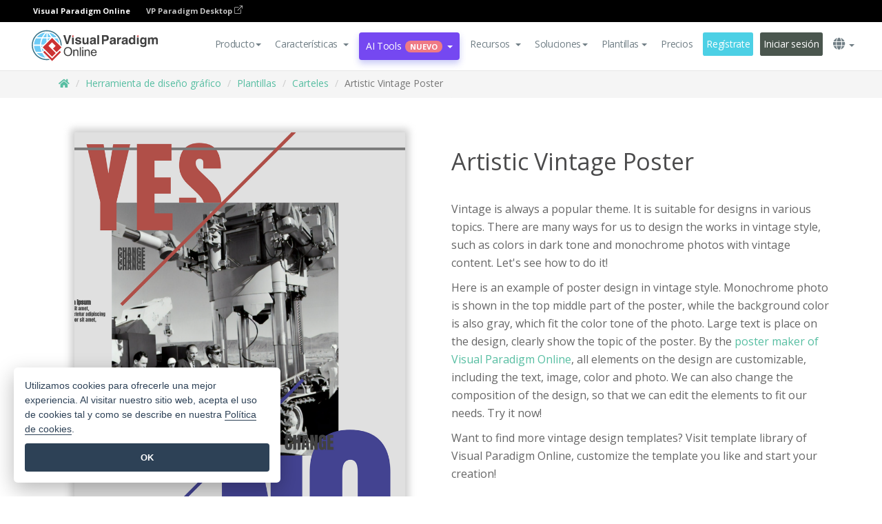

--- FILE ---
content_type: text/html;charset=UTF-8
request_url: https://online.visual-paradigm.com/es/infoart/templates/posters/artistic-vintage-poster/
body_size: 22324
content:
<!DOCTYPE html>
<html xmlns="http://www.w3.org/1999/xhtml" lang="es">
<head>
<title>Artistic Vintage Poster | Póster Template</title>
<meta name="description" content="Eye-catching Póster template: Artistic Vintage Poster. Great starting point for your next campaign. Its designer-crafted, professionally designed and helps you stand out."><meta name="keywords" content="póster plantilla,póster ejemplo,póster creador,póster creador,póster plantillas,póster software,póster herramienta"/><meta name="viewport" content="width=device-width, initial-scale=1">
<!-- <link rel="icon" type="image/png" sizes="32x32" href="/favicon-32x32.png">
<link rel="icon" type="image/png" sizes="16x16" href="/favicon-16x16.png"> -->
<link rel="icon" type="image/png" sizes="32x32" href="/favicon-32x32.png">
				<link rel="icon" type="image/png" sizes="16x16" href="/favicon-16x16.png">
			<meta charset="utf-8">
<meta name="theme-color" content="#ffffff">   
<link rel="alternate" hreflang="es" href="https://online.visual-paradigm.com/es/infoart/templates/posters/artistic-vintage-poster/"/>
<link rel="alternate" hreflang="en" href="https://online.visual-paradigm.com/infoart/templates/posters/artistic-vintage-poster/"/>
<link rel="alternate" hreflang="zh-CN" href="https://online.visual-paradigm.com/cn/infoart/templates/posters/artistic-vintage-poster/"/>
<link rel="alternate" hreflang="zh-TW" href="https://online.visual-paradigm.com/tw/infoart/templates/posters/artistic-vintage-poster/"/>
<link rel="alternate" hreflang="de" href="https://online.visual-paradigm.com/de/infoart/templates/posters/artistic-vintage-poster/"/>
<link rel="alternate" hreflang="pl" href="https://online.visual-paradigm.com/pl/infoart/templates/posters/artistic-vintage-poster/"/>
<link rel="alternate" hreflang="pt" href="https://online.visual-paradigm.com/pt/infoart/templates/posters/artistic-vintage-poster/"/>
<link rel="alternate" hreflang="in-ID" href="https://online.visual-paradigm.com/id/infoart/templates/posters/artistic-vintage-poster/"/>
<link rel="alternate" hreflang="ja" href="https://online.visual-paradigm.com/ja/infoart/templates/posters/artistic-vintage-poster/"/>
<link rel="alternate" hreflang="ko" href="https://online.visual-paradigm.com/ko/infoart/templates/posters/artistic-vintage-poster/"/>
<link rel="alternate" hreflang="ru" href="https://online.visual-paradigm.com/ru/infoart/templates/posters/artistic-vintage-poster/"/>
<link rel="alternate" hreflang="fr" href="https://online.visual-paradigm.com/fr/infoart/templates/posters/artistic-vintage-poster/"/>

<link href="https://fonts.googleapis.com/css?family=Open+Sans:300,400,600,700&display=swap" rel="preload" as="style">
<link href="/css/bootstrap.min.css" rel="preload" as="style">
<link href="/css/style.css?t=1768896004" rel="preload" as="style">
<link href="/css/fontawesome-5.15.1/all.min.css" rel="preload" as="style">
<link href="/css/crownIndicator.css" rel="preload" as="style">
<link href="/scripts/jquery-3.5.1.min.js" rel="preload" as="script">
<link href="/scripts/jquery.easing.min.js" rel="preload" as="script">
<link href="/scripts/bootstrap.min.js" rel="preload" as="script">
<link href="/scripts/custom.js" rel="preload" as="script">

<link rel="stylesheet" type="text/css" href="https://fonts.googleapis.com/css?family=Open+Sans:300,400,600,700&display=swap">
<link rel="stylesheet" type="text/css" href="/css/bootstrap.min.css">
<link rel="stylesheet" type="text/css" href="/css/style.css?t=1768896004">
<link rel="stylesheet" type="text/css" href="/css/fontawesome-5.15.1/all.min.css">
<link rel="stylesheet" type="text/css" href="/css/crownIndicator.css">
<script type="text/javascript" src="/scripts/jquery-3.5.1.min.js"></script>
<script type="text/javascript" src="/scripts/jquery.easing.min.js"></script>
<script type="text/javascript" src="/scripts/bootstrap.min.js"></script>
<script type="text/javascript" src="/scripts/custom.js"></script>
<script>
	var lastErrorMessage; 
	window.addEventListener('error', function (e) {
		var result = '';
		result += 'Page URL: ' + window.location.href + '\n';
		result += 'Message: ' + e.message + '\n';
		if (e.filename) {
			result += 'File: ' + e.filename + ' (' + e.lineno + ', ' + e.colno + ')\n';
		}
		if (e.error && e.error.stack) {
			result += 'Stack: ' + e.error.stack + '\n';
		}
		if (e.detail) {
			result += e.detail.error_msg + ": " + e.detail.error_code + '\n';
		}
		if (lastErrorMessage == result) {
			return;
		}
		lastErrorMessage = result;
		fetch('/rest/log', {
			method: 'POST',
			headers: {
				'content-type': 'application/json'
			},
			body: JSON.stringify({
				type: 'error',
				message: result
			})
		});
	});
</script><link href="/css/infoart/style.css" rel="preload" as="style">
	<link rel="stylesheet" href="/css/infoart/style.css">
	<link href="/infoart/content-editor/__inc/css/content-editor.css" rel="stylesheet">
<link href="/scripts/color-thief.min.js" rel="preload" as="script">
<link href="/scripts/lozad.min.js" rel="preload" as="script">
<link href="/scripts/imagesloaded.pkgd.min.js" rel="preload" as="script">
<link href="/scripts/masonry.pkgd.min.js" rel="preload" as="script">
<script src="/scripts/splide.min.js"></script>
<link rel="stylesheet" href="/css/index-slider.css">
<link rel="stylesheet" href="/css/splide-sea-green.min.css">

</head>
<body class="lang-es">
	<script src="/scripts/color-thief.min.js"></script>
	<script src="/scripts/imagesloaded.pkgd.min.js"></script>
	<script src="/scripts/lozad.min.js"></script>
	<script src="/scripts/masonry.pkgd.min.js"></script>
	
	<link rel="stylesheet" href="/css/jquery-simple-mobilemenu-slide.css" />
<script src="/scripts/jquery-simple-mobilemenu.min.js"></script>
<meta name="theme-color" content="#ffffff">
<div class="topbar-container">
	<nav id="mainNav" class="navbar fixed-top-bar navbar-fixed-top affix" data-spy="affix" data-offset-top="70">
		<!-- Global top nav -->
		
<nav id="stickymainNav" class="navbar navbar-default navbar-doublerow  navbar-trans navbar-fixed-top">
<div class="bg-black-padding">
	<div class="container-fluid controlled-header-width">
        <span class="text-white-font">Visual Paradigm Online</span>
        <a href="https://www.visual-paradigm.com" target="_blank" class="vp-desktop-link">
          VP Paradigm Desktop
          <svg class="bi" width="12" height="12" fill="currentColor" viewBox="0 0 16 16">
            <path fill-rule="evenodd" d="M8.636 3.5a.5.5 0 0 0-.5-.5H1.5A1.5 1.5 0 0 0 0 4.5v10A1.5 1.5 0 0 0 1.5 16h10a1.5 1.5 0 0 0 1.5-1.5V7.864a.5.5 0 0 0-1 0V14.5a.5.5 0 0 1-.5.5h-10a.5.5 0 0 1-.5-.5v-10a.5.5 0 0 1 .5-.5h6.636a.5.5 0 0 0 .5-.5z"/>
            <path fill-rule="evenodd" d="M16 .5a.5.5 0 0 0-.5-.5h-5a.5.5 0 0 0 0 1h3.793L6.146 9.146a.5.5 0 1 0 .708.708L15 1.707V5.5a.5.5 0 0 0 1 0v-5z"/>
          </svg>
        </a>
      </div>	</div><!-- down nav -->
				<div class="container-fluid controlled-header-width">
				<div class="navbar-header">
					<div class="sub-features-wrapper">
					
								<a class="navbar-brand hidden-sm" href="/es/"> <img class="main-header-index-logo" src="/images/vp-online-with-name.svg" alt="Logotipo de Visual Paradigm Online">
								</a>
								<a class="navbar-brand hidden-md hidden-lg hidden-xs" href="/es/"><img src="/images/vp-online-logo-1.png"></a>
							
					</div>
				</div>
				<div class="collapse navbar-collapse" id="navbar-collapse-1">
				<ul class="nav navbar-nav navbar-right">
	
							<li>
			<li id="product-megamenu" class="dropdown megamenu-fw"><a href="#" class="dropdown-toggle" data-toggle="dropdown" role="button" aria-expanded="false">Producto<span class="caret"></span></a>


	<ul class="product-megamenu-item dropdown-menu megamenu-content product-menu-dropdown-v1" role="menu">

		<li class="col-sm-3 col-lg-2 col-xs-12" id="product-menu-column-style">
<span class="product-item-title">Create</span>
<ul class="product-create-menu-list">
<li><img src="/images/home/menu/v1/diagram-logo.png"><a href="/diagrams/">Diagram</a></li>
<li><img src="/images/home/menu/v1/chart-logo.png"><a href="/charts/">Chart</a></li>
<li><img src="/images/home/menu/v1/smartboard-logo.png"><a href="/board/">Smart Board</a></li>
<li><img src="/images/home/menu/v1/form-logo.png"><a href="/forms/">Form Builder</a></li>

</ul>

		</li>
		<li class="col-sm-3 col-lg-2 col-xs-12" id="product-menu-column-style">



			<span class="product-item-title">Compose</span>
<ul class="product-compose-menu-list">
<li><img src="/images/home/menu/v1/designer-logo.png"><a href="/infoart/">Graphic Design</a></li>
<li><img src="/images/home/menu/v1/flipbooks-logo.png"><a href="/flipbook-maker/">Flipbook</a></li>
<li><img src="/images/home/menu/v1/anifuzion-logo.png"><a href="https://explainer.visual-paradigm.com/">Animation</a></li>
<li><img src="/images/home/menu/v1/photobook-logo.png"><a href="/photo-book-maker/">Photobook</a></li>
<li><img src="/images/home/menu/v1/pdf-logo.png"><a href="/online-pdf-editor/">PDF Editor</a></li>
<li><img src="/images/home/menu/v1/collages-logo.png"><a href="/photo-collage-maker/">Collage</a></li>
<li><img src="/images/home/menu/v1/word-office-logo.png"><a href="/document-editor/">Document</a></li>
<li><img src="/images/home/menu/v1/excel-office-logo.png"><a href="/spreadsheet-editor/">Spreadsheet</a></li>
<li><img src="/images/home/menu/v1/ppt-office-logo.png"><a href="/presentation-software/">Presentation</a></li>

</ul>
		</li>
		
		<li class="col-sm-3 col-lg-3 col-xs-12" id="product-menu-column-style">


<span class="product-item-title">Tools</span>
			<ul class="product-utilities-menu-list">
<li><img src="/images/home/menu/v1/ppt-logo.png"><a href="/powerpoint-web-viewer/">PowerPoint Web Viewer</a></li>
<li><img src="/images/home/menu/v1/ai-image-translator-logo.png"><a href="https://ai.visual-paradigm.com/ai-image-translator">AI Image Translator</a></li>
<li><img src="/images/home/menu/v1/pdf-logo.png"><a href="/online-pdf-editor/pdf-editing-tools/">PDF Tools</a></li>
<li><img src="/images/home/menu/v1/files-logo.png"><a href="/file-converters/file-conversion-tools/">File Converters</a></li>
<li><img src="/images/home/menu/v1/photo-effects-logo.png"><a href="/photo-effects-studio/">Photo Effect Tools</a></li>
<li><img src="/images/home/menu/v1/agilien-logo.png"><a href="https://agilien.visual-paradigm.com">Agilien</a></li>
<li><img src="/images/home/menu/v1/canvas-logo.png"><a href="https://canvas.visual-paradigm.com">Canvas</a></li>



</ul>
		</li>
		
		<li class="col-sm-3 col-lg-5 col-xs-12 product-essential-border" id="">



		<span class="product-item-title">	Essential</span>
						<ul class="product-essential-menu-list">

<li><span>Publishing</span>
<div class="">
<p>Turn your results into flipbooks, slideshows, or videos, and display them on a virtual bookshelf.</p>
<a href="/features/publishing/" class="product-learn-more-button">Learn More</a>
</div>
</li>
<li><span>AI Tools</span>
<div class="">
<p>Unlock AI-powered tools that simplify tasks and boost productivity.</p>
<a href="https://ai.visual-paradigm.com/" class="product-learn-more-button">Learn More</a>
</div>
</li>

</ul>

		</li>
		

	</ul></li>

<script>
	$(document).ready(function() {
		$("#top-product-explore-productTab a").click(function(e) {
			e.preventDefault();
			var targetTab = $(this).attr("href");
			$("#top-product-explore-productTab li").removeClass("selected-tab");
			$("#top-product-explore-productTab li").removeClass("active");
			$(this).parent("li").addClass("selected-tab");
			$(".tab-pane-p").removeClass("active-tab");
			$(".tab-pane-p").removeClass("active");
			$(targetTab).addClass("active-tab");
		});
	});
</script><li class="features-multi-level-menu"><a href="/features/" class="dropdown-toggle" role="button" aria-haspopup="true" aria-expanded="false"> <span style="border: unset; background: unset; padding: 0px">Características</span> <span class="caret" style="margin-left: 4px;"></span>
</a>

	<ul id="dropdown-features-menu" class="dropdown-menu feature-dropdown">
		<li><a href="/es/features/pdf-editing/" data-locale="en">
				<div class="feature-dropdown-menu">
					<span class="logo-product-title">Online PDF Tool Suite</span>
				</div>
		</a></li>

		<li><a href="/es/features/online-office-tool-suite/" data-locale="en">
				<div class="feature-dropdown-menu">
					<span class="logo-product-title">Online Office Tool Suite</span>
				</div>
		</a></li>
		<li><a href="/es/features/presentation-maker/" data-locale="en">
				<div class="feature-dropdown-menu">
					<span class="logo-product-title">Presentation Maker</span>
				</div>
		</a></li>
		<li><a href="/es/features/visual-design-editor/" data-locale="en">
				<div class="feature-dropdown-menu">
					<span class="logo-product-title">Visual Design Editor</span>
				</div>
		</a></li>
		<li><a href="/es/features/graphic-design-resources/" data-locale="en">
				<div class="feature-dropdown-menu">
					<span class="logo-product-title">Graphic Design Resources</span>
				</div>
		</a></li>
		<li><a href="https://agilien.visual-paradigm.com" data-locale="en">
				<div class="feature-dropdown-menu">
					<span class="logo-product-title">Agilien</span>
				</div>
		</a></li>
		<li><a href="/es/features/publish-as-flipbooks/" data-locale="en">
				<div class="feature-dropdown-menu">
					<span class="logo-product-title">Free Flipbook Maker</span>
				</div>
		</a></li>
		<li><a href="/es/features/online-chart-maker/" data-locale="en">
				<div class="feature-dropdown-menu">
					<span class="logo-product-title">Chart Maker</span>
				</div>
		</a></li>
		<li><a href="/es/features/photo-editing/" data-locale="en">
				<div class="feature-dropdown-menu">
					<span class="logo-product-title">Edición de fotos</span>
				</div>
		</a></li>
		<li><a href="/es/features/publishing/" data-locale="en">
				<div class="feature-dropdown-menu">
					<span class="logo-product-title">Publishing</span>
				</div>
		</a></li>
		<li><a href="/es/features/publish-and-share/" data-locale="en">
				<div class="feature-dropdown-menu">
					<span class="logo-product-title">Publicar y compartir</span>
				</div>
		</a></li>
		<li><a href="/es/features/real-time-collaboration/" data-locale="en">
				<div class="feature-dropdown-menu">
					<span class="logo-product-title">Real-Time Collaboration</span>
				</div>
		</a></li>
		<li><a href="/es/forms/features/" data-locale="en">
				<div class="feature-dropdown-menu">
					<span class="logo-product-title">Creador de formularios</span>
				</div>
		</a></li>

	</ul></li>
<li class="dropdown">
<a class="ai-image-translator-header-btn" href="https://ai.visual-paradigm.com/" class="dropdown-toggle" role="button" aria-haspopup="true" aria-expanded="false">
AI Tools<span class="badge badge-new-v1">Nuevo</span><span class="caret"></span></a>
							<ul id="menu-ai-tools" class="dropdown-menu menu-ai-tools-dropdown">
							<li>
			<a href="https://ai.visual-paradigm.com/ai-image-translator" data-locale="en">
				<div class="feature-dropdown-menu">
					<span class="logo-product-title">AI Image Translator</span>
				</div>
			</a>
		</li>
							<li>
			<a href="https://ai.visual-paradigm.com/ai-chart-generator/" data-locale="en">
				<div class="feature-dropdown-menu">
					<span class="logo-product-title">Chart Generator</span>
				</div>
			</a>
		</li>
		<li>
					<a href="https://ai.visual-paradigm.com/ai-mind-map-generator/" data-locale="en">
				<div class="feature-dropdown-menu">
					<span class="logo-product-title">Mind Map Generator</span>
				</div>
			</a>
				</li>
				<li>
					<a href="https://ai.visual-paradigm.com/ai-fishbone-diagram-generator/" data-locale="en">
				<div class="feature-dropdown-menu">
					<span class="logo-product-title">Fishbone Generator</span>
				</div>
			</a>
				</li>
				<li>
					<a href="https://ai.visual-paradigm.com/ai-timeline-generator/" data-locale="en">
				<div class="feature-dropdown-menu">
					<span class="logo-product-title">Timeline Generator</span>
				</div>
			</a>
				</li>
							
							<li>
					<a href="https://ai.visual-paradigm.com/ai-work-breakdown-structure-generator/" data-locale="en">
				<div class="feature-dropdown-menu">
					<span class="logo-product-title">Work Breakdown Structure Generator</span>
				</div>
			</a>
				</li>
				
								
				<li>
					<a href="https://ai.visual-paradigm.com/ai-product-breakdown-structure-generator/" data-locale="en">
				<div class="feature-dropdown-menu">
					<span class="logo-product-title">Product Breakdown Structure Generator</span>
				</div>
			</a>
				</li>
				<li>
					<a href="https://ai.visual-paradigm.com/ai-cost-breakdown-structure-generator/" data-locale="en">
				<div class="feature-dropdown-menu">
					<span class="logo-product-title">Cost Breakdown Structure Generator</span>
				</div>
			</a>
				</li>
				<li>
					<a href="https://ai.visual-paradigm.com/ai-risk-breakdown-structure-generator/" data-locale="en">
				<div class="feature-dropdown-menu">
					<span class="logo-product-title">Risk Breakdown Structure Generator</span>
				</div>
			</a>
				</li>
				<li>
					<a href="https://ai.visual-paradigm.com/ai-resource-breakdown-structure-generator/" data-locale="en">
				<div class="feature-dropdown-menu">
					<span class="logo-product-title">Resource Breakdown Structure Generator</span>
				</div>
			</a>
				</li>
			</ul> </li>
							
							<li class="resources-multi-level-menu">
<a href="#" class="dropdown-toggle" data-toggle="dropdown" role="button" aria-haspopup="true" aria-expanded="false"> 
	<span style="border: unset; background: unset; padding: 0px">Recursos</span> 
	<span class="caret" style="margin-left: 4px;"></span>
</a>

	<ul id="dropdown-resources-menu" class="dropdown-menu feature-dropdown">
<li class="dropdown-submenu">
			<div class="nested-second-level">
				<a href="#" class="logo-product-title">Creaciones de la comunidad<span class="caret" style="margin-left: 4px;"></span></a>

			</div>
			<ul class="dropdown-menu">
				<li><a href="/es/flipbook-maker/library/" data-locale="en">
						<div class="feature-dropdown-menu">
							<span class="logo-product-title">Libro / Diapositivas</span>
						</div>
				</a></li>
				<li><a href="/es/community/" data-locale="en">
						<div class="feature-dropdown-menu">
							<span class="logo-product-title">Diseño / Diagrama</span>
						</div>
				</a></li>
			</ul>
		</li>
		<li><a href="https://updates.visual-paradigm.com/" data-locale="en">
				<div class="feature-dropdown-menu">
					<span class="logo-product-title">Novedades</span>
				</div>
		</a></li>
		<li><a href="/es/learn/" data-locale="en">
				<div class="feature-dropdown-menu">
					<span class="logo-product-title">Aprenda</span>
				</div>
		</a></li>
		<li><a href="https://blog.visual-paradigm.com/" data-locale="en">
				<div class="feature-dropdown-menu">
					<span class="logo-product-title">Blog</span>
				</div>
		</a></li>
		<li><a href="/es/knowledge/" data-locale="en">
				<div class="feature-dropdown-menu">
					<span class="logo-product-title">Conocimiento</span>
				</div>
		</a></li>
		<li><a href="/es/diagrams/partner/academic/" data-locale="en">
				<div class="feature-dropdown-menu">
					<span class="logo-product-title">Socio académico</span>
				</div>
		</a></li>
	</ul></li><li class="dropdown"><a href="#" class="dropdown-toggle" data-toggle="dropdown" role="button" aria-haspopup="true" aria-expanded="false">
Soluciones<span class="caret"></span></a>
							<ul id="menu-solutions" class="dropdown-menu">
							<li>
					<a href="/es/solutions/education/" data-locale="en">
				<div class="feature-dropdown-menu">
					<span class="logo-product-title">Educación</span>
				</div>
			</a>
				</li>
								<li>
					<a href="/es/solutions/entertainment/" data-locale="en">
				<div class="feature-dropdown-menu">
					<span class="logo-product-title">Entretenimiento</span>
				</div>
			</a>
				</li>
        		<li>
					<a href="/es/solutions/finance/" data-locale="en">
				<div class="feature-dropdown-menu">
					<span class="logo-product-title">Finanzas</span>
				</div>
			</a>
				</li>
			<li>
			<a href="/es/solutions/marketing/" data-locale="en">
				<div class="feature-dropdown-menu">
					<span class="logo-product-title">Marketing</span>
				</div>
			</a>
		</li>
	<li>
			<a href="/es/solutions/medical/" data-locale="en">
				<div class="feature-dropdown-menu">
					<span class="logo-product-title">Medicina</span>
				</div>
			</a>
		</li>
		<li>
			<a href="/es/solutions/real-estate/" data-locale="en">
				<div class="feature-dropdown-menu">
					<span class="logo-product-title">Inmobiliario</span>
				</div>
			</a>
		</li>
		<li>
			<a href="/es/solutions/retail/" data-locale="en">
				<div class="feature-dropdown-menu">
					<span class="logo-product-title">Venta al por menor</span>
				</div>
			</a>
		</li>
		<li>
			<a href="/es/solutions/startups/" data-locale="en">
				<div class="feature-dropdown-menu">
					<span class="logo-product-title">Startups</span>
				</div>
			</a>
		</li>
		<li>
			<a href="/es/solutions/travel/" data-locale="en">
				<div class="feature-dropdown-menu">
					<span class="logo-product-title">Viajes</span>
				</div>
			</a>
		</li>
							</ul> </li>
							
							<li class="dropdown dropdown-templates dropdown-large"><a class="dropdown-toggle template-link" data-toggle="dropdown" role="button" aria-haspopup="true" aria-expanded="false">
		Plantillas<span class="caret" style="margin-left: 4px;"></span> </a>
	<ul class="dropdown-templates-menu">
		<li class="templates-menu-category subOpen"><a href="/es/infoart/templates" class="template-cateogry-link">
					<div class="img-container items">
					<img src='/images/templates-menu/visuals-icon.png'>
				</div>
				<div class="headerContainer">
					<h4 class="templates-menu-category-header items">Visuales</h4>
					<span class="caret" style="margin-left: 4px;"></span>
				</div> </a>
					<ul class="subTemplateItems">
					<a href="/es/infoart/templates/brochures/">
									<li><span class="items">Folletos</span></li>
								</a>
							<a href="/es/infoart/templates/greeting-cards/">
									<li><span class="items">Tarjetas de felicitación</span></li>
								</a>
							<a href="/es/infoart/templates/infographics/">
									<li><span class="items">Infografía</span></li>
								</a>
							<a href="/es/infoart/templates/instagram-posts/">
									<li><span class="items">Mensajes de Instagram</span></li>
								</a>
							<a href="/es/infoart/templates/invitations/">
									<li><span class="items">Invitaciones</span></li>
								</a>
							<a href="/es/infoart/templates/posters/">
									<li><span class="items">Carteles</span></li>
								</a>
							<a href="/es/infoart/templates">
									<li class="template-seeAll"><span class="items">Ver todos</span></li>
								</a>
							</ul>
			</li>
			<li class="templates-menu-category subOpen"><a href="/es/diagrams/templates" class="template-cateogry-link">
					<div class="img-container items">
					<img src='/images/templates-menu/diagrams-icon.png'>
				</div>
				<div class="headerContainer">
					<h4 class="templates-menu-category-header items">Diagramas</h4>
					<span class="caret" style="margin-left: 4px;"></span>
				</div> </a>
					<ul class="subTemplateItems">
					<a href="/es/diagrams/templates/archimate-diagram/">
									<li><span class="items">ArchiMate</span></li>
								</a>
							<a href="/es/diagrams/templates/?category=floor-plan">
									<li><span class="items">Planos</span></li>
								</a>
							<a href="/es/diagrams/templates/?category=flowchart">
									<li><span class="items">Diagrama de flujo</span></li>
								</a>
							<a href="/es/diagrams/templates/genogram/">
									<li><span class="items">Genograma</span></li>
								</a>
							<a href="/es/diagrams/templates/mind-map-diagram/">
									<li><span class="items">Mapa mental</span></li>
								</a>
							<a href="/es/diagrams/templates/class-diagram/">
									<li><span class="items">Diagramas de clase UML</span></li>
								</a>
							<a href="/es/diagrams/templates">
									<li class="template-seeAll"><span class="items">Ver todos</span></li>
								</a>
							</ul>
			</li>
			<li class="templates-menu-category subOpen"><a href="/es/charts/templates" class="template-cateogry-link">
					<div class="img-container items">
					<img src='/images/templates-menu/charts-icon.png'>
				</div>
				<div class="headerContainer">
					<h4 class="templates-menu-category-header items">Gráficos</h4>
					<span class="caret" style="margin-left: 4px;"></span>
				</div> </a>
					<ul class="subTemplateItems">
					<a href="/es/charts/templates/?category=bar">
									<li><span class="items">Gráficos de barras</span></li>
								</a>
							<a href="/es/charts/templates/candlestick/">
									<li><span class="items">Velas</span></li>
								</a>
							<a href="/es/charts/templates/doughnut-charts/">
									<li><span class="items">Gráficos de rosquilla</span></li>
								</a>
							<a href="/es/charts/templates/?category=line">
									<li><span class="items">Gráficos de líneas</span></li>
								</a>
							<a href="/es/charts/templates/?category=pie">
									<li><span class="items">Gráficos circulares</span></li>
								</a>
							<a href="/es/charts/templates/?category=radar">
									<li><span class="items">Gráficos de radar</span></li>
								</a>
							<a href="/es/charts/templates">
									<li class="template-seeAll"><span class="items">Ver todos</span></li>
								</a>
							</ul>
			</li>
			<li class="templates-menu-category subOpen"><a href="/es/flipbook-maker/templates" class="template-cateogry-link">
					<div class="img-container items">
					<img src='/images/templates-menu/flipbooks-icon.png'>
				</div>
				<div class="headerContainer">
					<h4 class="templates-menu-category-header items">Flipbooks</h4>
					<span class="caret" style="margin-left: 4px;"></span>
				</div> </a>
					<ul class="subTemplateItems">
					<a href="/es/flipbook-maker/templates/booklets/">
									<li><span class="items">Folletos</span></li>
								</a>
							<a href="/es/flipbook-maker/templates/business-portfolios/">
									<li><span class="items">Portafolios empresariales</span></li>
								</a>
							<a href="/es/flipbook-maker/templates/catalogs/">
									<li><span class="items">Catálogos</span></li>
								</a>
							<a href="/es/flipbook-maker/templates/lookbooks/">
									<li><span class="items">Lookbooks</span></li>
								</a>
							<a href="/es/flipbook-maker/templates/prospectuses/">
									<li><span class="items">Folletos</span></li>
								</a>
							<a href="/es/flipbook-maker/templates/personal-portfolios/">
									<li><span class="items">Portafolios personales</span></li>
								</a>
							<a href="/es/flipbook-maker/templates">
									<li class="template-seeAll"><span class="items">Ver todos</span></li>
								</a>
							</ul>
			</li>
			<li class="templates-menu-category subOpen"><a href="/es/photo-book-maker/templates" class="template-cateogry-link">
					<div class="img-container items">
					<img src='/images/templates-menu/photobooks-icon.png'>
				</div>
				<div class="headerContainer">
					<h4 class="templates-menu-category-header items">Libros de Fotos</h4>
					<span class="caret" style="margin-left: 4px;"></span>
				</div> </a>
					<ul class="subTemplateItems">
					<a href="/es/photo-book-maker/templates/baby-photo-books/">
									<li><span class="items">Libros de fotos de bebés</span></li>
								</a>
							<a href="/es/photo-book-maker/templates/everyday-photo-books/">
									<li><span class="items">Libros de Fotos Cotidianos</span></li>
								</a>
							<a href="/es/photo-book-maker/templates/family-photo-books/">
									<li><span class="items">Libros de Fotos Familiares</span></li>
								</a>
							<a href="/es/photo-book-maker/templates/pet-photo-books/">
									<li><span class="items">Libros de Fotos de Mascotas</span></li>
								</a>
							<a href="/es/photo-book-maker/templates/travel-photo-books/">
									<li><span class="items">Libros de Fotos de Viajes</span></li>
								</a>
							<a href="/es/photo-book-maker/templates/wedding-photo-books/">
									<li><span class="items">Libros de Fotos de Boda</span></li>
								</a>
							<a href="/es/photo-book-maker/templates">
									<li class="template-seeAll"><span class="items">Ver todos</span></li>
								</a>
							</ul>
			</li>
			<div class="two-row ">
			<li class="templates-menu-category subOpen"><a href="https://explainer.visual-paradigm.com/es/templates/" class="template-cateogry-link">
					<div class="img-container items">
					<img src='/images/templates-menu/animations-icon.png'>
				</div>
				<div class="headerContainer">
					<h4 class="templates-menu-category-header ">Animations</h4>
					<span class="caret" style="margin-left: 4px;"></span>
				</div> </a>
					<ul class="subTemplateItems">
					<a href="https://explainer.visual-paradigm.com/es/templates/category/explainer-video/">
									<li><span class="items">Explainer Videos</span></li>
								</a>
							<a href="https://explainer.visual-paradigm.com/es/templates/category/marketing-and-e-commerce/">
									<li><span class="items">Marketing Videos</span></li>
								</a>
							<a href="https://explainer.visual-paradigm.com/es/templates/category/storytelling-scenes/">
									<li><span class="items">Storytelling Videos</span></li>
								</a>
							<a href="https://explainer.visual-paradigm.com/es/templates/">
									<li class="template-seeAll"><span class="items">Ver todos</span></li>
								</a>
							</ul>
			</li>
			<li class="templates-menu-category subOpen"><span class="template-cateogry-link">
					<div class="img-container items">
					<img src='/images/templates-menu/productivity-icon.png'>
				</div>
				<div class="headerContainer">
					<h4 class="templates-menu-category-header ">Oficina</h4>
					<span class="caret" style="margin-left: 4px;"></span>
				</div> </span>
					<ul class="subTemplateItems">
					<a href="/es/document-editor/templates/">
									<li><span class="items">Documentos</span></li>
								</a>
							<a href="/es/presentation-software/templates/">
									<li><span class="items">Presentaciones</span></li>
								</a>
							<a href="/es/spreadsheet-editor/templates/">
									<li><span class="items">Hojas de cálculo</span></li>
								</a>
							<a href="/es/forms/templates/">
									<li><span class="items">Formulario</span></li>
								</a>
							</ul>
			</li>
			</div>
			</ul></li>

<script>
	//$('.dropdown-templates-menu').hide();

	$('.subOpen').on(
			{
				mouseenter : function() {
					if ($(window).width() < 767) {
						$(this).find('.subTemplateItems').stop(true, true)
								.delay(100).fadeIn(200);
					}
				},
				mouseleave : function() {
					if ($(window).width() < 767) {
						$(this).find('.subTemplateItems').stop(true, true)
								.delay(100).fadeOut(200);
					}
				}
			});

	$('.subOpen').click(
			function() {
				if ($(window).width() < 767) {
					if ($(this).find('.subTemplateItems').is(':visible')) {
						$(this).find('.subTemplateItems').stop(true, true)
								.delay(100).fadeOut(200);
					} else {
						$(this).find('.subTemplateItems').stop(true, true)
								.delay(100).fadeIn(200);
					}
				}
			});

	window.addEventListener('resize', checkLink);
	window.addEventListener('resize', resizeTemplateList);
	var path = window.location.pathname;
	var hyper = true;
	$(document).ready(function() {
		checkLink();
		resizeTemplateList();
	});

	function resizeTemplateList() {
		if (window.innerWidth > 1800) {
			var width = window.innerWidth * 0.5;
			document.getElementsByClassName('dropdown-templates-menu')[0].style.width = width
					+ 'px';
		} else if (window.innerWidth > 1600) {
			var width = window.innerWidth * 0.55;
			document.getElementsByClassName('dropdown-templates-menu')[0].style.width = width
					+ 'px';
		} else if (window.innerWidth > 1380) {
			var width = window.innerWidth * 0.6;
			document.getElementsByClassName('dropdown-templates-menu')[0].style.width = width
					+ 'px';
		} else if (window.innerWidth > 1300) {
			var width = window.innerWidth * 0.65;
			document.getElementsByClassName('dropdown-templates-menu')[0].style.width = width
					+ 'px';
		} else if (window.innerWidth > 1240) {
			var width = window.innerWidth * 0.7;
			document.getElementsByClassName('dropdown-templates-menu')[0].style.width = width
					+ 'px';
		} else if (window.innerWidth > 1140) {
			var width = window.innerWidth * 0.75;
			document.getElementsByClassName('dropdown-templates-menu')[0].style.width = width
					+ 'px';
		} else if (window.innerWidth > 767) {
			var width = window.innerWidth * 0.8;
			document.getElementsByClassName('dropdown-templates-menu')[0].style.width = width
					+ 'px';
			hyper = true;
		} else {
			document.getElementsByClassName('dropdown-templates-menu')[0].style.width = '100%';
			hyper = false;
		}
		if (window.innerWidth > 767) {
			transformCal(width);
		} else {
			document.getElementsByClassName('dropdown-templates-menu')[0].style.transform = null;
		}
	}

	function transformCal(width) {
		var menuWidth = width;
		var rect = document.getElementsByClassName('dropdown-templates')[0]
				.getBoundingClientRect().left;
		var listWidth = document.getElementsByClassName('dropdown-templates')[0].offsetWidth;
		var half = window.innerWidth / 2;
		var checkMain = document.getElementById('main-index-header');
		if (window.innerWidth > 1300) {
			document.getElementsByClassName('dropdown-templates-menu')[0].style.transform = "translate(-70%)";
		} else {
			if (half < rect) {
				var distance = half - (rect + (listWidth / 2));
			} else {
				var distance = half - rect;
			}
			var halfMenu = menuWidth / 2;
			if (checkMain != null) {
				var width = distance - halfMenu;
			} else {
				var width = distance - halfMenu + (listWidth / 2);
			}
			document.getElementsByClassName('dropdown-templates-menu')[0].style.transform = "translate("
					+ width + "px)";
		}
	}

	function checkLink() {
		if (window.innerWidth > 767 && hyper == false) {
			enableLink();
			var subItems = document.getElementsByClassName('subTemplateItems');
			for (var i = 0; i < subItems.length; i++) {
				subItems[i].style.display = 'block';
			}
			var header = document
					.getElementsByClassName('templates-menu-category-header');
			for (var i = 0; i < header.length; i++) {
				if (header[i].textContent == 'Productivity'
						|| header[i].textContent == 'Collage') {
					if (header[i].classList.contains('items')) {
						header[i].classList.remove('items');
					}
				}
			}
		} else if (window.innerWidth < 767 && hyper == true) {
			disableLink();
			var subItems = document.getElementsByClassName('subTemplateItems');
			for (var i = 0; i < subItems.length; i++) {
				subItems[i].style.display = 'none';
			}
			var header = document
					.getElementsByClassName('templates-menu-category-header');
			for (var i = 0; i < header.length; i++) {
				if (header[i].classList.contains('items') == false) {
					header[i].classList.add('items');
				}
			}
		}
	}

	function disableLink() {
		var hyper = document.getElementsByClassName('template-cateogry-link');
		for (var i = 0; i < hyper.length; i++) {
			var link = hyper[i].getAttribute('href');
			if (link != null) {
				hyper[i].setAttribute('data-href', link);
				hyper[i].setAttribute('href', '#');
			}
		}
	}

	function enableLink() {
		var hyper = document.getElementsByClassName('template-cateogry-link');
		for (var i = 0; i < hyper.length; i++) {
			var link = hyper[i].getAttribute('data-href');
			if (link != null) {
				hyper[i].removeAttribute('data-href');
				hyper[i].setAttribute('href', link);
			}
		}
	}
</script><li><a href="/es/pricing/">Precios</a></li>
						
						<li class="btn-trial"><a href="/es/subscribe.jsp?t=infoart">Regístrate</a></li>
						<li class="btn-login"><a href="/es/login.jsp?t=infoart">Iniciar sesión</a></li>
						<li class="dropdown"><a href="#" class="dropdown-toggle" data-toggle="dropdown" role="button" aria-haspopup="true" aria-expanded="false"><i class="fa fa-globe select-language" aria-hidden="true"></i> <span class="caret"></span></a>
							<ul id="lang-switcher" class="dropdown-menu">
								<li><a href="/infoart/templates/posters/artistic-vintage-poster/" data-locale="en">English</a></li>
<li><a href="/cn/infoart/templates/posters/artistic-vintage-poster/" data-locale="zh_CN">简体中文</a></li>
<li><a href="/tw/infoart/templates/posters/artistic-vintage-poster/" data-locale="zh_TW">繁體中文</a></li>
<li><a href="/es/infoart/templates/posters/artistic-vintage-poster/" data-locale="es">Espa&ntilde;ol</a></li>
<li><a href="/de/infoart/templates/posters/artistic-vintage-poster/" data-locale="de">Deutsch</a></li>
<li><a href="/pl/infoart/templates/posters/artistic-vintage-poster/" data-locale="pl">Polski</a></li>
<li><a href="/pt/infoart/templates/posters/artistic-vintage-poster/" data-locale="pt">Português</a></li>
<li><a href="/id/infoart/templates/posters/artistic-vintage-poster/" data-locale="in_ID">Bahasa Indonesia</a></li>
<li><a href="/ja/infoart/templates/posters/artistic-vintage-poster/" data-locale="ja">日本語</a></li>
<li><a href="/ko/infoart/templates/posters/artistic-vintage-poster/" data-locale="ko">한국인</a></li>
<li><a href="/ru/infoart/templates/posters/artistic-vintage-poster/" data-locale="ru">Русский</a></li></ul> <script type="text/javascript">
								$(document).ready(function() {
									$("#lang-switcher a").on('click', function() {
										setCookie("locale-selected", true);
										setCookie("locale", $(this).data("locale"));
									});
									var memberPage = getCookie("memberPage");
									if (memberPage) {
										$("#my-workspace").attr("href",	'/'	+ memberPage);
									}
								});
							</script></li>
					</ul>
				
				<!-- mobile menu -->
	<ul class="mobile_menu">
		<!-- Product -->
<!-- Resources -->


<li><a style="cursor: pointer;" href="#" onclick="return false;">Producto</a>
	<ul class="submenu">
		<li><a style="cursor: pointer;" href="#" onclick="return false;">Create</a>


			<ul class="submenu">
				<li><a href="/es/diagrams/" data-locale="en">
						<div class="tool-explore-wrap">
							<div class="product-dropdown-menu">
								<img src="/images/home/menu/v1/diagram-logo.png">
							</div>

							<div class="tool-title-explore">
								<span class="logo-product-title">Diagram Maker</span>
								<p class="">Make flowchart, software, business diagrams</p>
							</div>
						</div>
				</a></li>
				<li><a href="/es/charts/" data-locale="en">
						<div class="tool-explore-wrap">
							<div class="product-dropdown-menu">
								<img src="/images/home/menu/v1/chart-logo.png">
							</div>

							<div class="tool-title-explore">
								<span class="logo-product-title">Chart Maker</span>
								<p class="">Visualize data effortlessly</p>
							</div>
						</div>
				</a></li>
				<li><a href="/es/board/" data-locale="en">
						<div class="tool-explore-wrap">
							<div class="product-dropdown-menu">
								<img src="/images/home/menu/v1/smartboard-logo.png">
							</div>

							<div class="tool-title-explore">
								<span class="logo-product-title">Smart Board</span>
								<p class="">Ideation and brainstorm with mind maps</p>
							</div>
						</div>
				</a></li>
				<li><a href="/es/forms/" data-locale="en">
						<div class="tool-explore-wrap">
							<div class="product-dropdown-menu">
								<img src="/images/home/menu/v1/form-logo.png">
							</div>

							<div class="tool-title-explore">
								<span class="logo-product-title">Form Builder</span>
								<p class="">Simplify form creation</p>
							</div>
						</div>
				</a></li>

				<li><a href="https://ai.visual-paradigm.com/ai-chart-generator" data-locale="en">
						<div class="tool-explore-wrap">
							<div class="product-dropdown-menu">
								<img src="/images/home/menu/v1/ai-chart-logo.png">
							</div>

							<div class="tool-title-explore">
								<span class="logo-product-title">AI Chart</span>
								<p class="">Transforms your descriptions into beautifully AI-powered designed charts</p>
							</div>
						</div>
				</a></li>
				<li><a href="https://ai.visual-paradigm.com/ai-mind-map-generator" data-locale="en">
						<div class="tool-explore-wrap">
							<div class="product-dropdown-menu">
								<img src="/images/home/menu/v1/ai-mind-map-logo.png">
							</div>

							<div class="tool-title-explore">
								<span class="logo-product-title">AI SmartBoard</span>
								<p class="">Instantly create and organize AI-powered generated mind maps with ease</p>
							</div>
						</div>
				</a></li>


			</ul></li>

		<!-- Compose -->
		<li><a style="cursor: pointer;" href="#" onclick="return false;">Compose</a>


			<ul class="submenu">
				<li><a href="/es/infoart/" data-locale="en">
						<div class="tool-explore-wrap">
							<div class="product-dropdown-menu">
								<img src="/images/home/menu/v1/designer-logo.png">
							</div>

							<div class="tool-title-explore">
								<span class="logo-product-title">Graphic Design</span>
								<p class="">Professional visual creations</p>
							</div>
						</div>
				</a></li>
				<li style="cursor: pointer"><a href="/es/flipbook-maker/" data-locale="en">
						<div class="tool-explore-wrap">
							<div class="product-dropdown-menu">
								<img src="/images/home/menu/v1/flipbooks-logo.png">
							</div>

							<div class="tool-title-explore">
								<span class="logo-product-title">Flipbook</span>
								<p class="">Design online Ebook and slideshow with Fliplify</p>
							</div>
						</div>
				</a></li>
				<li><a href="https://explainer.visual-paradigm.com/es/" data-locale="en">
						<div class="tool-explore-wrap">
							<div class="product-dropdown-menu">
								<img src="/images/home/menu/v1/anifuzion-logo.png">
							</div>

							<div class="tool-title-explore">
								<span class="logo-product-title">Animation</span>
								<p class="">Create 2D and 3D animations with AniFuzion.</p>
							</div>
						</div>
				</a></li>
				<li><a href="https://explainer.visual-paradigm.com/es/photo-book-maker/" data-locale="en">
						<div class="tool-explore-wrap">
							<div class="product-dropdown-menu">
								<img src="/images/home/menu/v1/photobook-logo.png">
							</div>

							<div class="tool-title-explore">
								<span class="logo-product-title">Photobook</span>
								<p class="">Share memories with our photo books</p>
							</div>
						</div>
				</a></li>
				<li><a href="/es/online-pdf-editor/" data-locale="en">
						<div class="tool-explore-wrap">
							<div class="product-dropdown-menu">
								<img src="/images/home/menu/v1/pdf-logo.png">
							</div>

							<div class="tool-title-explore">
								<span class="logo-product-title">PDF Editor</span>
								<p class="">Lightweight PDF editor, tools and converters</p>
							</div>
						</div>
				</a></li>
				<li style="cursor: pointer"><a href="/es/photo-collage-maker/" data-locale="en">
						<div class="tool-explore-wrap">
							<div class="product-dropdown-menu">
								<img src="/images/home/menu/v1/collage-logo.png">
							</div>

							<div class="tool-title-explore">
								<span class="logo-product-title">Collage</span>
								<p class="">Create stunning photo collages to share your story and stand out</p>
							</div>
						</div>
				</a></li>
				<li><a href="/es/document-editor/" data-locale="en">
						<div class="tool-explore-wrap">
							<div class="product-dropdown-menu">
								<img src="/images/home/menu/v1/word-office-logo.png">
							</div>

							<div class="tool-title-explore">
								<span class="logo-product-title">Document</span>
								<p class="">Write, format, and collaborate on text documents online.</p>
							</div>
						</div>
				</a></li>
				<li><a href="/es/spreadsheet-editor/" data-locale="en">
						<div class="tool-explore-wrap">
							<div class="product-dropdown-menu">
								<img src="/images/home/menu/v1/excel-office-logo.png">
							</div>

							<div class="tool-title-explore">
								<span class="logo-product-title">Spreadsheet</span>
								<p class="">Create, edit, and analyze data in spreadsheets.</p>
							</div>
						</div>
				</a></li>
				<li><a href="/es/presentation-software/" data-locale="en">
						<div class="tool-explore-wrap">
							<div class="product-dropdown-menu">
								<img src="/images/home/menu/v1/ppt-office-logo.png">
							</div>

							<div class="tool-title-explore">
								<span class="logo-product-title">Presentation</span>
								<p class="">Build and design slides for impactful presentations.</p>
							</div>
						</div>
				</a></li>



			</ul></li>


		<!-- Utilities -->
		<li><a style="cursor: pointer;" href="#" onclick="return false;">Tools</a>


			<ul class="submenu">
				<li><a href="/es/powerpoint-web-viewer/" data-locale="en">
						<div class="tool-explore-wrap">
							<div class="product-dropdown-menu">
								<img src="/images/home/menu/v1/ppt-logo.png">
							</div>

							<div class="tool-title-explore">
								<span class="logo-product-title">PowerPoint Web Viewer</span>
								<p class="">Convert PowerPoint to online slideshow viewer</p>
							</div>
						</div>
				</a></li>
				<li><a href="https://ai.visual-paradigm.com/ai-image-translator" data-locale="en">
						<div class="tool-explore-wrap">
							<div class="product-dropdown-menu">
								<img src="/images/home/menu/v1/ai-image-translator-logo.png">
							</div>

							<div class="tool-title-explore">
								<span class="logo-product-title">AI Image Translator</span>
								<p class="">AI-powered online tool for translating text in images across any language</p>
							</div>
						</div>
				</a></li>

				<li><a href="/es/online-pdf-editor/" data-locale="en">
						<div class="tool-explore-wrap">
							<div class="product-dropdown-menu">
								<img src="/images/home/menu/v1/pdf-logo.png">
							</div>

							<div class="tool-title-explore">
								<span class="logo-product-title">PDF Editor</span>
								<p class="">Lightweight PDF editor, tools and converters</p>
							</div>
						</div>
				</a></li>
				<li><a href="/es/file-converters/file-conversion-tools/" data-locale="en">
						<div class="tool-explore-wrap">
							<div class="product-dropdown-menu">
								<img src="/images/home/menu/v1/files-logo.png">
							</div>

							<div class="tool-title-explore">
								<span class="logo-product-title">File Converters</span>
								<p class="">Convert files with ease</p>
							</div>
						</div>
				</a></li>
				<li><a href="/es/photo-effects-studio/" data-locale="en">
						<div class="tool-explore-wrap">
							<div class="product-dropdown-menu">
								<img src="/images/home/menu/v1/photo-effects-logo.png">
							</div>

							<div class="tool-title-explore">
								<span class="logo-product-title">Photo Effect Tools</span>
								<p class="">Enhance images creatively</p>
							</div>
						</div>
				</a></li>
				<li><a href="https://agilien.visual-paradigm.com" data-locale="en">
						<div class="tool-explore-wrap">
							<div class="product-dropdown-menu">
								<img src="/images/home/menu/v1/agilien-logo.png">
							</div>

							<div class="tool-title-explore">
								<span class="logo-product-title">Agilien</span>
								<p class="">AI-Powered Jira extension to generate initial product backlog.</p>
							</div>
						</div>
				</a></li>
				<li><a href="https://canvas.visual-paradigm.com" data-locale="en">
						<div class="tool-explore-wrap">
							<div class="product-dropdown-menu">
								<img src="/images/home/menu/v1/canvas-logo.png">
							</div>

							<div class="tool-title-explore">
								<span class="logo-product-title">Canvas Tool</span>
								<p class="">AI-Powered business canvas builder for better strategic analysis.</p>
							</div>
						</div>
				</a></li>
			</ul></li>



		<!-- Essential -->
		<li><a style="cursor: pointer;" href="#" onclick="return false;">Essential</a>


			<ul class="submenu">


				<li><a href="/features/publishing/" data-locale="en">
						<div class="tool-explore-wrap">
							<div class="product-dropdown-menu">
								<img src="/images/home/menu/v1/publishing-logo.png">
							</div>

							<div class="tool-title-explore">
								<span class="logo-product-title">Publishing</span>
								<p class="">Turn your results into flipbooks, slideshows, or videos, and display them on a virtual bookshelf.</p>
							</div>
						</div>
				</a></li>
				<li><a href="https://www.visual-paradigm.com/" data-locale="en">
						<div class="tool-explore-wrap">
							<div class="product-dropdown-menu">
								<img src="/images/home/menu/v1/ai-generators-logo.png">
							</div>

							<div class="tool-title-explore">
								<span class="logo-product-title">AI Tools</span>
								<p class="">Unlock AI-powered tools that simplify tasks and boost productivity.</p>
							</div>
						</div>
				</a></li>


			</ul></li>

	</ul></li>




<!---------------- Feature ------------------->
<li><a href="/features/">Características</a></li>

<!-- Ai Tools -->
<li><a style="cursor: pointer;">AI Tools<span class="badge badge-new-v1">Nuevo</span></a></li>

<!-- Resources -->
<li><a style="cursor: pointer;">Recursos</a>
	<ul class="submenu">
		<li><a style="cursor: pointer;">Creaciones de la comunidad</a>


			<ul class="submenu">
				<li><a href="/es/flipbook-maker/library/" data-locale="en"> <span class="">Libro / Diapositivas</span>

				</a></li>
				<li><a href="/es/community/" data-locale="en"> <span class="">Diseño / Diagrama</span>

				</a></li>
			</ul></li>
		<li><a href="https://updates.visual-paradigm.com/" data-locale="en"> <span class="">Novedades</span>

		</a></li>
		<li><a href="/learn/" data-locale="en"> <span class="">Aprenda</span>

		</a></li>
		<li><a href="https://blog.visual-paradigm.com/" data-locale="en"> <span class="">Blog</span>

		</a></li>
		<li><a href="/knowledge/" data-locale="en"> <span class="">Conocimiento</span>

		</a></li>
	</ul></li>


<!-- Solutions -->
<li><a style="cursor: pointer;">Soluciones</a>
	<ul class="submenu">

		<li><a href="/es/solutions/education/" data-locale="en"> <span class="">Educación</span>

		</a></li>
		<li><a href="/es/solutions/entertainment/" data-locale="en"> <span class="">Entretenimiento</span>

		</a></li>
		<li><a href="/es/solutions/finance/" data-locale="en"> <span class="">Finanzas</span>

		</a></li>
		<li><a href="/es/solutions/marketing/" data-locale="en"> <span class="">Marketing</span>

		</a></li>
		<li><a href="/es/solutions/medical/" data-locale="en"> <span class="">Medicina</span>

		</a></li>
		<li><a href="/es/solutions/real-estate/" data-locale="en"> <span class="">Inmobiliario</span>

		</a></li>
		<li><a href="/es/solutions/retail/" data-locale="en"> <span class="">Venta al por menor</span>

		</a></li>
		<li><a href="/es/solutions/startups/" data-locale="en"> <span class="">Startups</span>

		</a></li>
		<li><a href="/es/solutions/travel/" data-locale="en"> <span class="">Viajes</span>

		</a></li>
	</ul></li>



<!-- Templates -->
<li><a style="cursor: pointer;">Plantillas</a>
	<ul class="submenu">
		<li><a style="cursor: pointer;">Visuales</a>
			<ul class="submenu">
				<li><a href="/infoart/templates/brochures/"> <span class="items">Folletos</span>
				</a></li>
				<li><a href="/infoart/templates/greeting-cards/"> <span class="items">Tarjetas de felicitación</span>
				</a></li>
				<li><a href="/infoart/templates/infographics/"> <span class="items">Infografía</span>
				</a></li>

				<li><a href="/infoart/templates/instagram-posts/"> <span class="items">Mensajes de Instagram</span>
				</a></li>

				<li><a href="/infoart/templates/invitations/"> <span class="items">Invitaciones</span>
				</a></li>
				<li><a href="/infoart/templates/posters/"> <span class="items">Carteles</span>
				</a></li>
				<li><a href="/infoart/templates"> <span class="items">Ver todos</span>
				</a></li>

			</ul></li>

		<li><a style="cursor: pointer;">Diagramas</a>
			<ul class="submenu">
				<li><a href="/diagrams/templates/archimate-diagram/"> <span class="items">ArchiMate</span>
				</a></li>
				<li><a href="/diagrams/templates/?category=floor-plan"> <span class="items">Planos</span>
				</a></li>
				<li><a href="/diagrams/templates/?category=flowchart"> <span class="items">Diagrama de flujo</span>
				</a></li>

				<li><a href="/diagrams/templates/genogram/"> <span class="items">Genograma</span>
				</a></li>
				<li><a href="/diagrams/templates/mind-map-diagram/"> <span class="items">Mapa mental</span>
				</a></li>
				<li><a href="/diagrams/templates/class-diagram/"> <span class="items">Diagramas de clase UML</span>
				</a></li>
				<li><a href="/diagrams/templates"> <span class="items">Ver todos</span>
				</a></li>

			</ul></li>

		<li><a style="cursor: pointer;">Gráficos</a>
			<ul class="submenu">
				<li><a href="/charts/templates/?category=bar"> <span class="items">Gráficos de barras</span>
				</a></li>
				<li><a href="/charts/templates/candlestick/"> <span class="items">Velas</span>
				</a></li>
				<li><a href="/diagrams/templates/?category=flowchart"> <span class="items">Diagrama de flujo</span>
				</a></li>

				<li><a href="/charts/templates/doughnut-charts/"> <span class="items">Gráficos de rosquilla</span>
				</a></li>
				<li><a href="/charts/templates/?category=line"> <span class="items">Gráficos de líneas</span>
				</a></li>
				<li><a href="/charts/templates/?category=pie"> <span class="items">Gráficos circulares</span>
				</a></li>
				<li><a href="/charts/templates/?category=radar"> <span class="items">Gráficos de radar</span>
				</a></li>
				<li><a href="/charts/templates"> <span class="items">Gráficos de radar</span>
				</a></li>

			</ul></li>
		<li><a style="cursor: pointer;">Flipbooks</a>
			<ul class="submenu">
				<li><a href="/flipbook-maker/templates/booklets/"> <span class="items">Folletos</span>
				</a></li>
				<li><a href="/flipbook-maker/templates/business-portfolios/"> <span class="items">Portafolios empresariales</span>
				</a></li>

				<li><a href="/flipbook-maker/templates/catalogs/"> <span class="items">Catálogos</span>
				</a></li>
				<li><a href="/flipbook-maker/templates/lookbooks/"> <span class="items">Lookbooks</span>
				</a></li>
				<li><a href="/flipbook-maker/templates/prospectuses/"> <span class="items">Folletos</span>
				</a></li>
				<li><a href="/flipbook-maker/templates/personal-portfolios/"> <span class="items">Portafolios personales</span>
				</a></li>
				<li><a href="/flipbook-maker/templates/"> <span class="items">Ver todos</span>
				</a></li>

			</ul></li>

		<li><a style="cursor: pointer;">Libros de Fotos</a>
			<ul class="submenu">
				<li><a href="/photo-book-maker/templates/baby-photo-books/"> <span class="items">Libros de fotos de bebés</span>
				</a></li>
				<li><a href="/photo-book-maker/templates/everyday-photo-books/"> <span class="items">Libros de Fotos Cotidianos</span>
				</a></li>
				<li><a href="/photo-book-maker/templates/family-photo-books/"> <span class="items">Libros de Fotos Familiares</span>
				</a></li>

				<li><a href="/photo-book-maker/templates/pet-photo-books/"> <span class="items">Libros de Fotos de Mascotas</span>
				</a></li>
				<li><a href="/photo-book-maker/templates/travel-photo-books/"> <span class="items">Libros de Fotos de Viajes</span>
				</a></li>
				<li><a href="/photo-book-maker/templates/wedding-photo-books/"> <span class="items">Libros de Fotos de Boda</span>
				</a></li>
				<li><a href="/photo-book-maker/templates"> <span class="items">Ver todos</span>
				</a></li>


			</ul></li>

		<li><a style="cursor: pointer;">Collage</a>
			<ul class="submenu">

				<li><a href="/photo-collage-maker/templates/mood-boards/"> <span class="items">Tableros de humor</span>
				</a></li>
				<li><a href="/photo-collage-maker/templates/comic-strips/"> <span class="items">Tiras cómicas</span>
				</a></li>

				<li><a href="/photo-collage-maker/templates"> <span class="items">Ver todos</span>
				</a></li>
			</ul></li>
		<li><a href="/forms/templates/">Formulario</a></li>


		<li><a href="/spreadsheet-editor/templates/">Hojas de cálculo</a></li>

	</ul></li>
<!-- Pricing -->
<li><a href="/pricing/">Pricing</a></li>
<li><a style="cursor: pointer;"><i class="fa fa-globe select-language" aria-hidden="true"></i></a>
	<ul class="submenu">
		<li><a href="/infoart/templates/posters/artistic-vintage-poster/" data-locale="en"> <span class="items">English</span></a></li>
		<li><a href="/cn/infoart/templates/posters/artistic-vintage-poster/" data-locale="zh_CN"> <span class="items">简体中文</span></a></li>
		<li><a href="/tw/infoart/templates/posters/artistic-vintage-poster/" data-locale="zh_TW"> <span class="items">繁體中文</span></a></li>
		<li><a href="/es/infoart/templates/posters/artistic-vintage-poster/" data-locale="es"><span class="items">Espa&ntilde;ol</span></a></li>
		<li><a href="/de/infoart/templates/posters/artistic-vintage-poster/" data-locale="de"><span class="items">Deutsch</span></a></li>
		<li><a href="/pl/infoart/templates/posters/artistic-vintage-poster/" data-locale="pl"><span class="items">Polski</span></a></li>
		<li><a href="/pt/infoart/templates/posters/artistic-vintage-poster/" data-locale="pt"><span class="items">Português</span></a></li>
		<li><a href="/id/infoart/templates/posters/artistic-vintage-poster/" data-locale="in_ID"><span class="items">Bahasa Indonesia</span></a></li>
		<li><a href="/ja/infoart/templates/posters/artistic-vintage-poster/" data-locale="ja"><span class="items">日本語</span></a></li>
		<li><a href="/ko/infoart/templates/posters/artistic-vintage-poster/" data-locale="ko"><span class="items">한국인</span></a></li>
		<li><a href="/ru/infoart/templates/posters/artistic-vintage-poster/" data-locale="ru"><span class="items">Русский</span></a></li>
	</ul> <script type="text/javascript">
								$(document).ready(function() {
									$("#lang-switcher a").on('click', function() {
										setCookie("locale-selected", true);
										setCookie("locale",
														$(this).data("locale"));
											});
							var memberPage = getCookie("memberPage");
							if (memberPage) {
								$("#my-workspace").attr("href",
										'/' + memberPage);
							}
						});
	</script></li>

<!-- Sign up -->
<li><a class="submenu-signup" href="/es/subscribe.jsp?t=infoart">Regístrate</a></li>
       
        <!-- Pricing -->
        <li><a class="submenu-login" href="/es/login.jsp?t=infoart">Iniciar sesión</a></li>
      
          
      <!-- Form -->
     
   </ul>
				</div>
			</div>
		</nav>
</nav>
</div>
<script>
   $(document).ready(function() {
       $(".mobile_menu").simpleMobileMenu({
           "menuStyle": "slide"
       });
   })
   </script>
<script>
$("#product-megamenu").hover(
		  function(){ // Mouse Over
		   	var menu = $(this).find('.dropdown-menu').stop(true, true);
			$("#mainNav").parent().addClass("megamenu");
			menu.delay(100)
					.fadeIn(200);
		  },
		  function(){ // Mouse Out
		  	$(this).find('.dropdown-menu').stop(true, true).delay(100)
				.fadeOut(100, 'swing', () => { // test 200
					$("#mainNav").parent().removeClass("megamenu");
				});
		  }
		);
</script>
<script>
	$('ul.nav li.dropdown:not(#product-megamenu)').on(
			{
				mouseenter : function() {
					$(this).find('.dropdown-menu').stop(true, true).delay(100)
							.fadeIn(200);
				},
				mouseleave : function() {
					$(this).find('.dropdown-menu').stop(true, true).delay(100)
							.fadeOut(200);
				}
			});
	
	$('ul.nav li.dropdown-templates').on(
			{
				mouseenter : function() {
					$(this).find('.dropdown-templates-menu').css('visibility','visible').stop(true, true).delay(100).fadeIn(200);
				},
				mouseleave : function() {
					$(this).find('.dropdown-templates-menu').css('visibility','hidden').stop(true, true).delay(100).fadeOut(200);
				}
			});
		$('.dropdown-toggle').click(
			function() {
				if ($(this).parent().find('.dropdown-templates-menu').is(':visible')) {
					$(this).parent().find('.dropdown-templates-menu').stop(true, true).css('visibility','hidden').delay(100).fadeOut(200);
				} else {
					$(this).parent().find('.dropdown-templates-menu').css('visibility','visible').stop(true, true).delay(100).fadeIn(200);
				}
		});
</script>
<!--/ Navigation bar-->

<div class="breadcrumb-container">
			<div class="container">
				<nav aria-label="breadcrumb" role="navigation">
					<ol class="breadcrumb">
						<li class="breadcrumb-item"><a href="/es/"><i class="fa fa-home" aria-hidden="true"></i> </a></li>
						<li class="breadcrumb-item"><a href="/es/infoart/">Herramienta de diseño gráfico</a></li>
						<li class="breadcrumb-item"><a href="/es/infoart/templates/">Plantillas</a></li>
						<li class="breadcrumb-item"><a href="/es/infoart/templates/posters/">Carteles</a></li>
						<li class="breadcrumb-item active" aria-current="page">Artistic Vintage Poster</li>
					</ol>
				</nav>
			</div>
		</div>
	<!-- #76742 support another layout -->
	<link rel="stylesheet" href="/css/index-slider.css">
<link rel="stylesheet" href="/css/splide-sea-green.min.css">
<script src="/scripts/splide.min.js"></script>
<style>

	.multiple-template-thumbnail{
		width:100%;
	}
	
	#splide-features{
		margin:auto;
	}
	
	
</style>
<div id="templates-details">
	<section class="section section-padding">
		<div class="container container-no-padding">
			<div class="row">
				<div class="col-lg-6 col-md-6 col-sm-12 col-xs-12">
					<img src="https://online.visual-paradigm.com/repository/images/79fcbf78-4e9d-4697-985b-29112b69c6be/posters-design/artistic-vintage-poster.png" style="padding-top: 0; height: auto; max-width: 480px; aspect-ratio: 0.7071398033347585;"
						alt="Artistic Vintage Poster" class="center-img template-thumbnail" crossorigin="anonymous">
					<span class="template-caption">Poster With Monochrome Theme And Sharp Caption</span>
					<div class="row" style="padding-top: 1rem;">
							<div class="col-lg-12 col-md-12 col-sm-12">
								<div class="list-multiple-page">
									<div class="multiple-template-thumbnail">
										</div>
								</div>
							</div>
						</div>
					</div>
				<!--end col-->
				
				<div class="col-lg-6 col-md-6 col-sm-12 col-xs-12 ">
					<div class='template-main-content'>
						<h1 class="template-name-title">Artistic Vintage Poster</h1>
						<div class="custom-content" id="custom-content">
							<p>Vintage is always a popular theme. It is suitable for designs in various topics. There are many ways for us to design the works in vintage style, such as colors in dark tone and monochrome photos with vintage content. Let's see how to do it!</p><p>Here is an example of poster design in vintage style. Monochrome photo is shown in the top middle part of the poster, while the background color is also gray, which fit the color tone of the photo. Large text is place on the design, clearly show the topic of the poster. By the <a href="https://online.visual-paradigm.com/infoart/create/posters/" target="_blank" ref="nofollow noopener noreferrer">poster maker of Visual Paradigm Online</a>, all elements on the design are customizable, including the text, image, color and photo. We can also change the composition of the design, so that we can edit the elements to fit our needs. Try it now!</p><p>Want to find more vintage design templates? Visit template library of Visual Paradigm Online, customize the template you like and start your creation!</p></div>
						<a href="https://online.visual-paradigm.com/app/diagrams/#infoart:proj=0&type=Posters&gallery=/repository/79fcbf78-4e9d-4697-985b-29112b69c6be.xml&name=Artistic%20Vintage%20Poster" target="_blank" class="btn btn-primary" id="edit-template">Editar esta plantilla</a>
						
						<!-- Go to www.addthis.com/dashboard to customize your tools -->
						<div class="share-social-box">
							<div class="addthis_inline_share_toolbox_zc65"></div>
				        </div>
				        <div class="langEditContainer">
								<div>Edit Localized Version: </div>
									<a href="https://online.visual-paradigm.com/app/diagrams/#infoart:proj=0&type=Posters&gallery=/repository/79fcbf78-4e9d-4697-985b-29112b69c6be.xml&name=Artistic%20Vintage%20Poster" target="_blank" class="edit-template-href">Artistic Vintage Poster(EN)</a>
											 | <a href="https://online.visual-paradigm.com/app/diagrams/#infoart:proj=0&type=Posters&gallery=/repository/3d1294c4-773d-4bda-837f-84f57b87226c.xml&name=%E5%A0%B1%E7%B4%99%E6%B5%B7%E5%A0%B12" target="_blank" class="edit-template-href">報紙海報2(TW)</a>
											 | <a href="https://online.visual-paradigm.com/app/diagrams/#infoart:proj=0&type=Posters&gallery=/repository/e59842c6-2250-4546-8a5d-289bd8792764.xml&name=%E6%8A%A5%E7%BA%B8%E6%B5%B7%E6%8A%A52" target="_blank" class="edit-template-href">报纸海报2(CN)</a>
											</div>
							<div class="langTempContainer">
								<span>View this page in: </span>
									<a href="/infoart/templates/posters/artistic-vintage-poster/" data-locale="en" data-id="en" class="template-lang-href">EN</a>
									<a href="/tw/infoart/templates/posters/artistic-vintage-poster/" data-locale="zh_TW" data-id="tw" class="template-lang-href">TW</a>
									<a href="/cn/infoart/templates/posters/artistic-vintage-poster/" data-locale="zh_CN" data-id="cn" class="template-lang-href">CN</a>
									</div>
				        </div>
					
					<div class="specification">
							<div class="spec-title">Carteles Template Specifications:</div>
							
							<!-- Customizable -->
							<div class="customizable col-md-12 spec-category-title">
								<div class="custom-title spec-sub-title">Personalizable:</div>
								<div class="custom-text lead">Esta plantilla de póster se puede personalizar según sus necesidades cambiando el contenido, sustituyendo imágenes y componentes de diseño, etc.</div>
							</div>
							
							<!-- Swatch -->
					        <div class="template-swatches spec-category-title">
					        	<div class="col-md-4">
					        		<div class="dominant-color">
					        			<div class="dominant-color-title spec-sub-title">Dominant Color</div>
					        			<div class="swatch"></div>
					        		</div>
					        	</div>
					        	<div class="col-md-8">
					        		<div class="palette-color">
					        			<div class="palette-color-title spec-sub-title">Palette</div>
					        			<div class="swatches"></div>
					        		</div>
					        	</div>
					        </div>
					        
					        <!-- Dimension -->
					        <div class="dimension col-md-12 spec-category-title">
					        	<span class="dimension-title spec-sub-title">Dimension</span>
					        	<div class="custom-text lead">1654 x 2339 px</div>
					        </div>
					        
					        <!-- Related Templates -->
				        	<!-- Transcript -->
						        <div class="transcript col-md-12 spec-category-title">
						        	<div class="accordion" id="accordionExample">
						        		<div class="card animate" data-animate="fadeInDown" data-delay="1s" data-duration="2s">
						        			<div class="card-header" id="headingOne">
						        				<span class="transcript-title spec-sub-title">
						        					<button class="transcript-btn collapsed" type="button" data-toggle="collapse" data-target="#collapseOne" aria-expanded="false" aria-controls="collapseOne">
						        						Transcript
						        					</button>
						        				</span>
						        			</div>
						        			<div id="collapseOne" class="collapse" aria-labelledby="headingOne" data-parent="#accordionExample" style="">
												<div class="card-body"><p><strong><span style="font-size: 20px">CHANGE</span></strong></p></div>
											</div>
										</div>
									</div>
						        </div>
					        </div>
					</div>
				<!--end col-->
			</div>
			<!--end row-->
			
		</div>
		<!--end container-->
	</section>
	
	<section id="templates-gallery" class="section section-padding section-grey-bg templates-page-gallery">
		<div class="container">
			<div class="row">
				<h2 class="other-themes text-center">Explorar más plantillas Carteles</h2>
				<div id="templates" class="col-xs-12 col-sm-12 col-lg-12 col-md-12">
					<div class="related-templates-masonry-wrapper ">
						<ul class="infoart-templates-grid ">
							<li class="item" id="item-0">
		<div class="infoart-templates-item">
			<a href="/es/infoart/templates/posters/creative-workshop-poster/">
				<img data-src="https://online.visual-paradigm.com/repository/images/2f278ad2-3cc3-4f8e-9f37-e116c6b8cab7/posters-design/creative-workshop-poster.png?s=360"
					id="creative-workshop-poster" alt="Creative Workshop Poster" style="max-width:1654px;aspect-ratio: 1654 / 2339" class="related-templates-masonry-content lozad no-js-hide" title="Creative Workshop Poster" >
				<noscript>
					<img src="https://online.visual-paradigm.com/repository/images/2f278ad2-3cc3-4f8e-9f37-e116c6b8cab7/posters-design/creative-workshop-poster.png?s=360" 
						id="creative-workshop-poster" alt="Creative Workshop Poster" style="max-width:1654px;aspect-ratio: 1654 / 2339" class="related-templates-masonry-content lozad" title="Creative Workshop Poster" >
				</noscript>
			</a>
			
			<div class="edition-tag">
								<crown-indicator edition="co" page="templatePage"></crown-indicator>
							</div>
						<div class="template-caption-front" title="2-Part Cartoon Poster With Design Of Sky">
				<a href="https://online.visual-paradigm.com/app/diagrams/#infoart:proj=0&type=Posters&gallery=/repository/2f278ad2-3cc3-4f8e-9f37-e116c6b8cab7.xml&name=Creative%20Workshop%20Poster" target="_blank">
					<span class="caption-box">2-Part Cartoon Poster With Design Of Sky&nbsp;<i class="fa fa-edit"></i></span>
				</a>
			</div>
		</div>
	</li>
<li class="item" id="item-1">
		<div class="infoart-templates-item">
			<a href="/es/infoart/templates/posters/breast-cancer-awareness-poster/">
				<img data-src="https://online.visual-paradigm.com/repository/images/f67c8458-d577-40f2-bff2-bead82e75d6d/posters-design/breast-cancer-awareness-poster.png?s=360"
					id="breast-cancer-awareness-poster" alt="Breast Cancer Awareness Poster" style="max-width:1654px;aspect-ratio: 1654 / 2339" class="related-templates-masonry-content lozad no-js-hide" title="Breast Cancer Awareness Poster" >
				<noscript>
					<img src="https://online.visual-paradigm.com/repository/images/f67c8458-d577-40f2-bff2-bead82e75d6d/posters-design/breast-cancer-awareness-poster.png?s=360" 
						id="breast-cancer-awareness-poster" alt="Breast Cancer Awareness Poster" style="max-width:1654px;aspect-ratio: 1654 / 2339" class="related-templates-masonry-content lozad" title="Breast Cancer Awareness Poster" >
				</noscript>
			</a>
			
			<div class="template-caption-front" title="Lovely Pink Conference Promotional Poster Design Idea">
				<a href="https://online.visual-paradigm.com/app/diagrams/#infoart:proj=0&type=Posters&gallery=/repository/f67c8458-d577-40f2-bff2-bead82e75d6d.xml&name=Breast%20Cancer%20Awareness%20Poster" target="_blank">
					<span class="caption-box">Lovely Pink Conference Promotional Poster Design Idea&nbsp;<i class="fa fa-edit"></i></span>
				</a>
			</div>
		</div>
	</li>
<li class="item" id="item-2">
		<div class="infoart-templates-item">
			<a href="/es/infoart/templates/posters/farm-day-poster/">
				<img data-src="https://online.visual-paradigm.com/repository/images/2766fca8-72d1-41b6-9812-7848d5fe90cf/posters-design/farm-day-poster.png?s=360"
					id="farm-day-poster" alt="Farm Day Poster" style="max-width:1654px;aspect-ratio: 1654 / 2339" class="related-templates-masonry-content lozad no-js-hide" title="Farm Day Poster" >
				<noscript>
					<img src="https://online.visual-paradigm.com/repository/images/2766fca8-72d1-41b6-9812-7848d5fe90cf/posters-design/farm-day-poster.png?s=360" 
						id="farm-day-poster" alt="Farm Day Poster" style="max-width:1654px;aspect-ratio: 1654 / 2339" class="related-templates-masonry-content lozad" title="Farm Day Poster" >
				</noscript>
			</a>
			
			<div class="template-caption-front" title="Fresh Yellow Poster Of Farm Day">
				<a href="https://online.visual-paradigm.com/app/diagrams/#infoart:proj=0&type=Posters&gallery=/repository/2766fca8-72d1-41b6-9812-7848d5fe90cf.xml&name=Farm%20Day%20Poster" target="_blank">
					<span class="caption-box">Fresh Yellow Poster Of Farm Day&nbsp;<i class="fa fa-edit"></i></span>
				</a>
			</div>
		</div>
	</li>
<li class="item" id="item-3">
		<div class="infoart-templates-item">
			<a href="/es/infoart/templates/posters/piano-competition-poster/">
				<img data-src="https://online.visual-paradigm.com/repository/images/1e417d74-0bb3-4a60-82b2-0dcc8bd21dc5/posters-design/piano-competition-poster.png?s=360"
					id="piano-competition-poster" alt="Piano Competition Poster" style="max-width:1654px;aspect-ratio: 1654 / 2339" class="related-templates-masonry-content lozad no-js-hide" title="Piano Competition Poster" >
				<noscript>
					<img src="https://online.visual-paradigm.com/repository/images/1e417d74-0bb3-4a60-82b2-0dcc8bd21dc5/posters-design/piano-competition-poster.png?s=360" 
						id="piano-competition-poster" alt="Piano Competition Poster" style="max-width:1654px;aspect-ratio: 1654 / 2339" class="related-templates-masonry-content lozad" title="Piano Competition Poster" >
				</noscript>
			</a>
			
			<div class="template-caption-front" title="Simplified Monochrome Music Instruments Competition">
				<a href="https://online.visual-paradigm.com/app/diagrams/#infoart:proj=0&type=Posters&gallery=/repository/1e417d74-0bb3-4a60-82b2-0dcc8bd21dc5.xml&name=Piano%20Competition%20Poster" target="_blank">
					<span class="caption-box">Simplified Monochrome Music Instruments Competition&nbsp;<i class="fa fa-edit"></i></span>
				</a>
			</div>
		</div>
	</li>
<li class="item" id="item-4">
		<div class="infoart-templates-item">
			<a href="/es/infoart/templates/posters/job-fair-poster/">
				<img data-src="https://online.visual-paradigm.com/repository/images/f4e054a5-3182-4e2e-8afd-9f147d90b487/posters-design/job-fair-poster.png?s=360"
					id="job-fair-poster" alt="Job Fair Poster" style="max-width:1654px;aspect-ratio: 1654 / 2339" class="related-templates-masonry-content lozad no-js-hide" title="Job Fair Poster" >
				<noscript>
					<img src="https://online.visual-paradigm.com/repository/images/f4e054a5-3182-4e2e-8afd-9f147d90b487/posters-design/job-fair-poster.png?s=360" 
						id="job-fair-poster" alt="Job Fair Poster" style="max-width:1654px;aspect-ratio: 1654 / 2339" class="related-templates-masonry-content lozad" title="Job Fair Poster" >
				</noscript>
			</a>
			
			<div class="template-caption-front" title="Bright Colour Illustrated Poster Of Job Fair">
				<a href="https://online.visual-paradigm.com/app/diagrams/#infoart:proj=0&type=Posters&gallery=/repository/f4e054a5-3182-4e2e-8afd-9f147d90b487.xml&name=Job%20Fair%20Poster" target="_blank">
					<span class="caption-box">Bright Colour Illustrated Poster Of Job Fair&nbsp;<i class="fa fa-edit"></i></span>
				</a>
			</div>
		</div>
	</li>
<li class="item" id="item-5">
		<div class="infoart-templates-item">
			<a href="/es/infoart/templates/posters/beach-day-poster/">
				<img data-src="https://online.visual-paradigm.com/repository/images/6fea5cff-793a-4391-ba4e-e855007977dc/posters-design/beach-day-poster.png?s=360"
					id="beach-day-poster" alt="Beach Day Poster" style="max-width:1654px;aspect-ratio: 1654 / 2339" class="related-templates-masonry-content lozad no-js-hide" title="Beach Day Poster" >
				<noscript>
					<img src="https://online.visual-paradigm.com/repository/images/6fea5cff-793a-4391-ba4e-e855007977dc/posters-design/beach-day-poster.png?s=360" 
						id="beach-day-poster" alt="Beach Day Poster" style="max-width:1654px;aspect-ratio: 1654 / 2339" class="related-templates-masonry-content lozad" title="Beach Day Poster" >
				</noscript>
			</a>
			
			<div class="template-caption-front" title="Professional 2-Column Poster About Beach">
				<a href="https://online.visual-paradigm.com/app/diagrams/#infoart:proj=0&type=Posters&gallery=/repository/6fea5cff-793a-4391-ba4e-e855007977dc.xml&name=Beach%20Day%20Poster" target="_blank">
					<span class="caption-box">Professional 2-Column Poster About Beach&nbsp;<i class="fa fa-edit"></i></span>
				</a>
			</div>
		</div>
	</li>
<li class="item" id="item-6">
		<div class="infoart-templates-item">
			<a href="/es/infoart/templates/posters/cooking-fest-poster/">
				<img data-src="https://online.visual-paradigm.com/repository/images/0d107c94-4606-4650-b1f7-2e7fd209d60e/posters-design/cooking-fest-poster.png?s=360"
					id="cooking-fest-poster" alt="Cooking Fest Poster" style="max-width:1654px;aspect-ratio: 1654 / 2339" class="related-templates-masonry-content lozad no-js-hide" title="Cooking Fest Poster" >
				<noscript>
					<img src="https://online.visual-paradigm.com/repository/images/0d107c94-4606-4650-b1f7-2e7fd209d60e/posters-design/cooking-fest-poster.png?s=360" 
						id="cooking-fest-poster" alt="Cooking Fest Poster" style="max-width:1654px;aspect-ratio: 1654 / 2339" class="related-templates-masonry-content lozad" title="Cooking Fest Poster" >
				</noscript>
			</a>
			
			<div class="template-caption-front" title="Professional Cooling Event Poster ">
				<a href="https://online.visual-paradigm.com/app/diagrams/#infoart:proj=0&type=Posters&gallery=/repository/0d107c94-4606-4650-b1f7-2e7fd209d60e.xml&name=Cooking%20Fest%20Poster" target="_blank">
					<span class="caption-box">Professional Cooling Event Poster &nbsp;<i class="fa fa-edit"></i></span>
				</a>
			</div>
		</div>
	</li>
<li class="item" id="item-7">
		<div class="infoart-templates-item">
			<a href="/es/infoart/templates/posters/space-discovery-fair-poster/">
				<img data-src="https://online.visual-paradigm.com/repository/images/bca05fef-570d-492b-a7aa-6279d090f244/posters-design/space-discovery-fair-poster.png?s=360"
					id="space-discovery-fair-poster" alt="Space Discovery Fair Poster" style="max-width:1654px;aspect-ratio: 1654 / 2339" class="related-templates-masonry-content lozad no-js-hide" title="Space Discovery Fair Poster" >
				<noscript>
					<img src="https://online.visual-paradigm.com/repository/images/bca05fef-570d-492b-a7aa-6279d090f244/posters-design/space-discovery-fair-poster.png?s=360" 
						id="space-discovery-fair-poster" alt="Space Discovery Fair Poster" style="max-width:1654px;aspect-ratio: 1654 / 2339" class="related-templates-masonry-content lozad" title="Space Discovery Fair Poster" >
				</noscript>
			</a>
			
			<div class="template-caption-front" title="Simple Dark Colour Tone Poster About Space">
				<a href="https://online.visual-paradigm.com/app/diagrams/#infoart:proj=0&type=Posters&gallery=/repository/bca05fef-570d-492b-a7aa-6279d090f244.xml&name=Space%20Discovery%20Fair%20Poster" target="_blank">
					<span class="caption-box">Simple Dark Colour Tone Poster About Space&nbsp;<i class="fa fa-edit"></i></span>
				</a>
			</div>
		</div>
	</li>
<li class="item" id="item-8">
		<div class="infoart-templates-item">
			<a href="/es/infoart/templates/posters/chinese-paper-cutting-style-poster/">
				<img data-src="https://online.visual-paradigm.com/repository/images/8a3479bb-fc68-4175-b820-c4feda2ec507/posters-design/chinese-paper-cutting-style-poster.png?s=360"
					id="chinese-paper-cutting-style-poster" alt="Chinese Paper-Cutting Style Poster" style="max-width:1654px;aspect-ratio: 1654 / 2339" class="related-templates-masonry-content lozad no-js-hide" title="Chinese Paper-Cutting Style Poster" >
				<noscript>
					<img src="https://online.visual-paradigm.com/repository/images/8a3479bb-fc68-4175-b820-c4feda2ec507/posters-design/chinese-paper-cutting-style-poster.png?s=360" 
						id="chinese-paper-cutting-style-poster" alt="Chinese Paper-Cutting Style Poster" style="max-width:1654px;aspect-ratio: 1654 / 2339" class="related-templates-masonry-content lozad" title="Chinese Paper-Cutting Style Poster" >
				</noscript>
			</a>
			
			<div class="template-caption-front" title="White And Red Chinese New Year Sale Poster">
				<a href="https://online.visual-paradigm.com/app/diagrams/#infoart:proj=0&type=Posters&gallery=/repository/8a3479bb-fc68-4175-b820-c4feda2ec507.xml&name=Chinese%20Paper-Cutting%20Style%20Poster" target="_blank">
					<span class="caption-box">White And Red Chinese New Year Sale Poster&nbsp;<i class="fa fa-edit"></i></span>
				</a>
			</div>
		</div>
	</li>
<li class="item" id="item-9">
		<div class="infoart-templates-item">
			<a href="/es/infoart/templates/posters/spring-sale-poster/">
				<img data-src="https://online.visual-paradigm.com/repository/images/3403f74e-04f0-4723-8b67-cb9ebf5a60ec/posters-design/spring-sale-poster.png?s=360"
					id="spring-sale-poster" alt="Spring Sale Poster" style="max-width:1654px;aspect-ratio: 1654 / 2339" class="related-templates-masonry-content lozad no-js-hide" title="Spring Sale Poster" >
				<noscript>
					<img src="https://online.visual-paradigm.com/repository/images/3403f74e-04f0-4723-8b67-cb9ebf5a60ec/posters-design/spring-sale-poster.png?s=360" 
						id="spring-sale-poster" alt="Spring Sale Poster" style="max-width:1654px;aspect-ratio: 1654 / 2339" class="related-templates-masonry-content lozad" title="Spring Sale Poster" >
				</noscript>
			</a>
			
			<div class="template-caption-front" title="Pink Floral Photo Spring Sale Poster">
				<a href="https://online.visual-paradigm.com/app/diagrams/#infoart:proj=0&type=Posters&gallery=/repository/3403f74e-04f0-4723-8b67-cb9ebf5a60ec.xml&name=Spring%20Sale%20Poster" target="_blank">
					<span class="caption-box">Pink Floral Photo Spring Sale Poster&nbsp;<i class="fa fa-edit"></i></span>
				</a>
			</div>
		</div>
	</li>
<li class="item" id="item-10">
		<div class="infoart-templates-item">
			<a href="/es/infoart/templates/posters/casual-wear-sale-poster/">
				<img data-src="https://online.visual-paradigm.com/repository/images/d6267470-4914-432d-8331-7fd8eab21441/posters-design/casual-wear-sale-poster.png?s=360"
					id="casual-wear-sale-poster" alt="Casual Wear Sale Poster" style="max-width:1654px;aspect-ratio: 1654 / 2339" class="related-templates-masonry-content lozad no-js-hide" title="Casual Wear Sale Poster" >
				<noscript>
					<img src="https://online.visual-paradigm.com/repository/images/d6267470-4914-432d-8331-7fd8eab21441/posters-design/casual-wear-sale-poster.png?s=360" 
						id="casual-wear-sale-poster" alt="Casual Wear Sale Poster" style="max-width:1654px;aspect-ratio: 1654 / 2339" class="related-templates-masonry-content lozad" title="Casual Wear Sale Poster" >
				</noscript>
			</a>
			
			<div class="template-caption-front" title="Blue And Pink Pastel Minimal Sale Poster">
				<a href="https://online.visual-paradigm.com/app/diagrams/#infoart:proj=0&type=Posters&gallery=/repository/d6267470-4914-432d-8331-7fd8eab21441.xml&name=Casual%20Wear%20Sale%20Poster" target="_blank">
					<span class="caption-box">Blue And Pink Pastel Minimal Sale Poster&nbsp;<i class="fa fa-edit"></i></span>
				</a>
			</div>
		</div>
	</li>
<li class="item" id="item-11">
		<div class="infoart-templates-item">
			<a href="/es/infoart/templates/posters/world-cancer-awareness-day-poster/">
				<img data-src="https://online.visual-paradigm.com/repository/images/e6b55625-9569-44d4-839f-5b3680fe1fbb/posters-design/world-cancer-awareness-day-poster.png?s=360"
					id="world-cancer-awareness-day-poster" alt="World Cancer Awareness Day Poster" style="max-width:1654px;aspect-ratio: 1654 / 2339" class="related-templates-masonry-content lozad no-js-hide" title="World Cancer Awareness Day Poster" >
				<noscript>
					<img src="https://online.visual-paradigm.com/repository/images/e6b55625-9569-44d4-839f-5b3680fe1fbb/posters-design/world-cancer-awareness-day-poster.png?s=360" 
						id="world-cancer-awareness-day-poster" alt="World Cancer Awareness Day Poster" style="max-width:1654px;aspect-ratio: 1654 / 2339" class="related-templates-masonry-content lozad" title="World Cancer Awareness Day Poster" >
				</noscript>
			</a>
			
			<div class="template-caption-front" title="Simple And Clean Coral Ribbon Poster Design Idea">
				<a href="https://online.visual-paradigm.com/app/diagrams/#infoart:proj=0&type=Posters&gallery=/repository/e6b55625-9569-44d4-839f-5b3680fe1fbb.xml&name=World%20Cancer%20Awareness%20Day%20Poster" target="_blank">
					<span class="caption-box">Simple And Clean Coral Ribbon Poster Design Idea&nbsp;<i class="fa fa-edit"></i></span>
				</a>
			</div>
		</div>
	</li>
<li class="item" id="item-12">
		<div class="infoart-templates-item">
			<a href="/es/infoart/templates/posters/wildlife-conservation-day-poster/">
				<img data-src="https://online.visual-paradigm.com/repository/images/f94a9097-3bbc-482b-85ea-b2c8858838ef/posters-design/wildlife-conservation-day-poster.png?s=360"
					id="wildlife-conservation-day-poster" alt="Wildlife Conservation Day Poster" style="max-width:1654px;aspect-ratio: 1654 / 2339" class="related-templates-masonry-content lozad no-js-hide" title="Wildlife Conservation Day Poster" >
				<noscript>
					<img src="https://online.visual-paradigm.com/repository/images/f94a9097-3bbc-482b-85ea-b2c8858838ef/posters-design/wildlife-conservation-day-poster.png?s=360" 
						id="wildlife-conservation-day-poster" alt="Wildlife Conservation Day Poster" style="max-width:1654px;aspect-ratio: 1654 / 2339" class="related-templates-masonry-content lozad" title="Wildlife Conservation Day Poster" >
				</noscript>
			</a>
			
			<div class="template-caption-front" title="Futuristic Environmentally Friendly Messages Poster Design">
				<a href="https://online.visual-paradigm.com/app/diagrams/#infoart:proj=0&type=Posters&gallery=/repository/f94a9097-3bbc-482b-85ea-b2c8858838ef.xml&name=Wildlife%20Conservation%20Day%20Poster" target="_blank">
					<span class="caption-box">Futuristic Environmentally Friendly Messages Poster Design&nbsp;<i class="fa fa-edit"></i></span>
				</a>
			</div>
		</div>
	</li>
<li class="item" id="item-13">
		<div class="infoart-templates-item">
			<a href="/es/infoart/templates/posters/malaria-preventive-poster/">
				<img data-src="https://online.visual-paradigm.com/repository/images/d357a71a-46d2-4a08-84d0-98bc0515317b/posters-design/malaria-preventive-poster.png?s=360"
					id="malaria-preventive-poster" alt="Malaria Preventive Poster" style="max-width:1654px;aspect-ratio: 1654 / 2339" class="related-templates-masonry-content lozad no-js-hide" title="Malaria Preventive Poster" >
				<noscript>
					<img src="https://online.visual-paradigm.com/repository/images/d357a71a-46d2-4a08-84d0-98bc0515317b/posters-design/malaria-preventive-poster.png?s=360" 
						id="malaria-preventive-poster" alt="Malaria Preventive Poster" style="max-width:1654px;aspect-ratio: 1654 / 2339" class="related-templates-masonry-content lozad" title="Malaria Preventive Poster" >
				</noscript>
			</a>
			
			<div class="template-caption-front" title="Profession Malaria Prevention Poster Design">
				<a href="https://online.visual-paradigm.com/app/diagrams/#infoart:proj=0&type=Posters&gallery=/repository/d357a71a-46d2-4a08-84d0-98bc0515317b.xml&name=Malaria%20Preventive%20Poster" target="_blank">
					<span class="caption-box">Profession Malaria Prevention Poster Design&nbsp;<i class="fa fa-edit"></i></span>
				</a>
			</div>
		</div>
	</li>
<li class="item" id="item-14">
		<div class="infoart-templates-item">
			<a href="/es/infoart/templates/posters/world-malaria-day-poster-with-details/">
				<img data-src="https://online.visual-paradigm.com/repository/images/2de3a555-846b-4977-9b40-b1cf3e9a2ee5/posters-design/world-malaria-day-poster-with-details.png?s=360"
					id="world-malaria-day-poster-with-details" alt="World Malaria Day Poster With Details" style="max-width:1654px;aspect-ratio: 1654 / 2339" class="related-templates-masonry-content lozad no-js-hide" title="World Malaria Day Poster With Details" >
				<noscript>
					<img src="https://online.visual-paradigm.com/repository/images/2de3a555-846b-4977-9b40-b1cf3e9a2ee5/posters-design/world-malaria-day-poster-with-details.png?s=360" 
						id="world-malaria-day-poster-with-details" alt="World Malaria Day Poster With Details" style="max-width:1654px;aspect-ratio: 1654 / 2339" class="related-templates-masonry-content lozad" title="World Malaria Day Poster With Details" >
				</noscript>
			</a>
			
			<div class="template-caption-front" title="Illuminating World Malaria Day Promotion Poster Design">
				<a href="https://online.visual-paradigm.com/app/diagrams/#infoart:proj=0&type=Posters&gallery=/repository/2de3a555-846b-4977-9b40-b1cf3e9a2ee5.xml&name=World%20Malaria%20Day%20Poster%20With%20Details" target="_blank">
					<span class="caption-box">Illuminating World Malaria Day Promotion Poster Design&nbsp;<i class="fa fa-edit"></i></span>
				</a>
			</div>
		</div>
	</li>
<li class="item" id="item-15">
		<div class="infoart-templates-item">
			<a href="/es/infoart/templates/posters/denim-new-trend-sale-poster/">
				<img data-src="https://online.visual-paradigm.com/repository/images/4018263c-fa2e-4dcf-9999-4572f6074688/posters-design/denim-new-trend-sale-poster.png?s=360"
					id="denim-new-trend-sale-poster" alt="Denim New Trend Sale Poster" style="max-width:1654px;aspect-ratio: 1654 / 2339" class="related-templates-masonry-content lozad no-js-hide" title="Denim New Trend Sale Poster" >
				<noscript>
					<img src="https://online.visual-paradigm.com/repository/images/4018263c-fa2e-4dcf-9999-4572f6074688/posters-design/denim-new-trend-sale-poster.png?s=360" 
						id="denim-new-trend-sale-poster" alt="Denim New Trend Sale Poster" style="max-width:1654px;aspect-ratio: 1654 / 2339" class="related-templates-masonry-content lozad" title="Denim New Trend Sale Poster" >
				</noscript>
			</a>
			
			<div class="template-caption-front" title="Denim New Trend Sale Poster">
				<a href="https://online.visual-paradigm.com/app/diagrams/#infoart:proj=0&type=Posters&gallery=/repository/4018263c-fa2e-4dcf-9999-4572f6074688.xml&name=Denim%20New%20Trend%20Sale%20Poster" target="_blank">
					<span class="caption-box">Denim New Trend Sale Poster&nbsp;<i class="fa fa-edit"></i></span>
				</a>
			</div>
		</div>
	</li>
<li class="item" id="item-16">
		<div class="infoart-templates-item">
			<a href="/es/infoart/templates/posters/chinese-new-year-sales-poster/">
				<img data-src="https://online.visual-paradigm.com/repository/images/0daa0295-011e-44fb-a3d4-81a0c60add1d/posters-design/chinese-new-year-sales-poster.png?s=360"
					id="chinese-new-year-sales-poster" alt="Chinese New Year Sales Poster" style="max-width:1654px;aspect-ratio: 1654 / 2339" class="related-templates-masonry-content lozad no-js-hide" title="Chinese New Year Sales Poster" >
				<noscript>
					<img src="https://online.visual-paradigm.com/repository/images/0daa0295-011e-44fb-a3d4-81a0c60add1d/posters-design/chinese-new-year-sales-poster.png?s=360" 
						id="chinese-new-year-sales-poster" alt="Chinese New Year Sales Poster" style="max-width:1654px;aspect-ratio: 1654 / 2339" class="related-templates-masonry-content lozad" title="Chinese New Year Sales Poster" >
				</noscript>
			</a>
			
			<div class="template-caption-front" title="Modern CNY Discount Poster Design">
				<a href="https://online.visual-paradigm.com/app/diagrams/#infoart:proj=0&type=Posters&gallery=/repository/0daa0295-011e-44fb-a3d4-81a0c60add1d.xml&name=Chinese%20New%20Year%20Sales%20Poster" target="_blank">
					<span class="caption-box">Modern CNY Discount Poster Design&nbsp;<i class="fa fa-edit"></i></span>
				</a>
			</div>
		</div>
	</li>
<li class="item" id="item-17">
		<div class="infoart-templates-item">
			<a href="/es/infoart/templates/posters/new-year-sales-poster/">
				<img data-src="https://online.visual-paradigm.com/repository/images/a08e1ec3-b68a-416d-a7af-abf5ace347c2/posters-design/new-year-sales-poster.png?s=360"
					id="new-year-sales-poster" alt="New Year Sales Poster" style="max-width:1654px;aspect-ratio: 1654 / 2339" class="related-templates-masonry-content lozad no-js-hide" title="New Year Sales Poster" >
				<noscript>
					<img src="https://online.visual-paradigm.com/repository/images/a08e1ec3-b68a-416d-a7af-abf5ace347c2/posters-design/new-year-sales-poster.png?s=360" 
						id="new-year-sales-poster" alt="New Year Sales Poster" style="max-width:1654px;aspect-ratio: 1654 / 2339" class="related-templates-masonry-content lozad" title="New Year Sales Poster" >
				</noscript>
			</a>
			
			<div class="template-caption-front" title="Traditional Chinese New Year Promotional Designs">
				<a href="https://online.visual-paradigm.com/app/diagrams/#infoart:proj=0&type=Posters&gallery=/repository/a08e1ec3-b68a-416d-a7af-abf5ace347c2.xml&name=New%20Year%20Sales%20Poster" target="_blank">
					<span class="caption-box">Traditional Chinese New Year Promotional Designs&nbsp;<i class="fa fa-edit"></i></span>
				</a>
			</div>
		</div>
	</li>
<li class="item" id="item-18">
		<div class="infoart-templates-item">
			<a href="/es/infoart/templates/posters/wildlife-day-promotional-poster/">
				<img data-src="https://online.visual-paradigm.com/repository/images/1df16efc-7249-4572-a21b-816c21344407/posters-design/wildlife-day-promotional-poster.png?s=360"
					id="wildlife-day-promotional-poster" alt="Wildlife Day Promotional Poster" style="max-width:1654px;aspect-ratio: 1654 / 2339" class="related-templates-masonry-content lozad no-js-hide" title="Wildlife Day Promotional Poster" >
				<noscript>
					<img src="https://online.visual-paradigm.com/repository/images/1df16efc-7249-4572-a21b-816c21344407/posters-design/wildlife-day-promotional-poster.png?s=360" 
						id="wildlife-day-promotional-poster" alt="Wildlife Day Promotional Poster" style="max-width:1654px;aspect-ratio: 1654 / 2339" class="related-templates-masonry-content lozad" title="Wildlife Day Promotional Poster" >
				</noscript>
			</a>
			
			<div class="template-caption-front" title="Adorable Global Wildlife Poster Design Idea">
				<a href="https://online.visual-paradigm.com/app/diagrams/#infoart:proj=0&type=Posters&gallery=/repository/1df16efc-7249-4572-a21b-816c21344407.xml&name=Wildlife%20Day%20Promotional%20Poster" target="_blank">
					<span class="caption-box">Adorable Global Wildlife Poster Design Idea&nbsp;<i class="fa fa-edit"></i></span>
				</a>
			</div>
		</div>
	</li>
<li class="item" id="item-19">
		<div class="infoart-templates-item">
			<a href="/es/infoart/templates/posters/clothing-pop-up-sale-poster/">
				<img data-src="https://online.visual-paradigm.com/repository/images/70c3fd3e-8750-4916-b916-dab273184a6f/posters-design/clothing-pop-up-sale-poster.png?s=360"
					id="clothing-pop-up-sale-poster" alt="Clothing Pop-Up Sale Poster" style="max-width:1654px;aspect-ratio: 1654 / 2339" class="related-templates-masonry-content lozad no-js-hide" title="Clothing Pop-Up Sale Poster" >
				<noscript>
					<img src="https://online.visual-paradigm.com/repository/images/70c3fd3e-8750-4916-b916-dab273184a6f/posters-design/clothing-pop-up-sale-poster.png?s=360" 
						id="clothing-pop-up-sale-poster" alt="Clothing Pop-Up Sale Poster" style="max-width:1654px;aspect-ratio: 1654 / 2339" class="related-templates-masonry-content lozad" title="Clothing Pop-Up Sale Poster" >
				</noscript>
			</a>
			
			<div class="template-caption-front" title="Grey And Pink Soft Photo Pop Up Sale Poster">
				<a href="https://online.visual-paradigm.com/app/diagrams/#infoart:proj=0&type=Posters&gallery=/repository/70c3fd3e-8750-4916-b916-dab273184a6f.xml&name=Clothing%20Pop-Up%20Sale%20Poster" target="_blank">
					<span class="caption-box">Grey And Pink Soft Photo Pop Up Sale Poster&nbsp;<i class="fa fa-edit"></i></span>
				</a>
			</div>
		</div>
	</li>
<li class="item" id="item-20">
		<div class="infoart-templates-item">
			<a href="/es/infoart/templates/posters/valentine-day-sales-poster/">
				<img data-src="https://online.visual-paradigm.com/repository/images/bb69a3f9-df23-4cbf-b250-3493e307e5d8/posters-design/valentine-day-sales-poster.png?s=360"
					id="valentine-day-sales-poster" alt="Valentine Day Sales Poster" style="max-width:1654px;aspect-ratio: 1654 / 2339" class="related-templates-masonry-content lozad no-js-hide" title="Valentine Day Sales Poster" >
				<noscript>
					<img src="https://online.visual-paradigm.com/repository/images/bb69a3f9-df23-4cbf-b250-3493e307e5d8/posters-design/valentine-day-sales-poster.png?s=360" 
						id="valentine-day-sales-poster" alt="Valentine Day Sales Poster" style="max-width:1654px;aspect-ratio: 1654 / 2339" class="related-templates-masonry-content lozad" title="Valentine Day Sales Poster" >
				</noscript>
			</a>
			
			<div class="template-caption-front" title="Gift For Her Valentine Celebration Poster Design Template">
				<a href="https://online.visual-paradigm.com/app/diagrams/#infoart:proj=0&type=Posters&gallery=/repository/bb69a3f9-df23-4cbf-b250-3493e307e5d8.xml&name=Valentine%20Day%20Sales%20Poster" target="_blank">
					<span class="caption-box">Gift For Her Valentine Celebration Poster Design Template&nbsp;<i class="fa fa-edit"></i></span>
				</a>
			</div>
		</div>
	</li>
<li class="item" id="item-21">
		<div class="infoart-templates-item">
			<a href="/es/infoart/templates/posters/cancer-awareness-consultation-poster/">
				<img data-src="https://online.visual-paradigm.com/repository/images/aa7026fe-9e9c-48e1-badc-05b096f71ef9/posters-design/cancer-awareness-consultation-poster.png?s=360"
					id="cancer-awareness-consultation-poster" alt="Cancer Awareness Consultation Poster" style="max-width:1654px;aspect-ratio: 1654 / 2339" class="related-templates-masonry-content lozad no-js-hide" title="Cancer Awareness Consultation Poster" >
				<noscript>
					<img src="https://online.visual-paradigm.com/repository/images/aa7026fe-9e9c-48e1-badc-05b096f71ef9/posters-design/cancer-awareness-consultation-poster.png?s=360" 
						id="cancer-awareness-consultation-poster" alt="Cancer Awareness Consultation Poster" style="max-width:1654px;aspect-ratio: 1654 / 2339" class="related-templates-masonry-content lozad" title="Cancer Awareness Consultation Poster" >
				</noscript>
			</a>
			
			<div class="template-caption-front" title="Lovely Purple Ribbon Poster Design Template">
				<a href="https://online.visual-paradigm.com/app/diagrams/#infoart:proj=0&type=Posters&gallery=/repository/aa7026fe-9e9c-48e1-badc-05b096f71ef9.xml&name=Cancer%20Awareness%20Consultation%20Poster" target="_blank">
					<span class="caption-box">Lovely Purple Ribbon Poster Design Template&nbsp;<i class="fa fa-edit"></i></span>
				</a>
			</div>
		</div>
	</li>
<li class="item" id="item-22">
		<div class="infoart-templates-item">
			<a href="/es/infoart/templates/posters/valentine-day-sales-poster-with-details/">
				<img data-src="https://online.visual-paradigm.com/repository/images/c489e0c2-a588-465c-a79a-232521b69e72/posters-design/valentine-day-sales-poster-with-details.png?s=360"
					id="valentine-day-sales-poster-with-details" alt="Valentine Day Sales Poster With Details" style="max-width:1654px;aspect-ratio: 1654 / 2339" class="related-templates-masonry-content lozad no-js-hide" title="Valentine Day Sales Poster With Details" >
				<noscript>
					<img src="https://online.visual-paradigm.com/repository/images/c489e0c2-a588-465c-a79a-232521b69e72/posters-design/valentine-day-sales-poster-with-details.png?s=360" 
						id="valentine-day-sales-poster-with-details" alt="Valentine Day Sales Poster With Details" style="max-width:1654px;aspect-ratio: 1654 / 2339" class="related-templates-masonry-content lozad" title="Valentine Day Sales Poster With Details" >
				</noscript>
			</a>
			
			<div class="template-caption-front" title="Clean And Minimal Rose Portrait Poster Design">
				<a href="https://online.visual-paradigm.com/app/diagrams/#infoart:proj=0&type=Posters&gallery=/repository/c489e0c2-a588-465c-a79a-232521b69e72.xml&name=Valentine%20Day%20Sales%20Poster%20With%20Details" target="_blank">
					<span class="caption-box">Clean And Minimal Rose Portrait Poster Design&nbsp;<i class="fa fa-edit"></i></span>
				</a>
			</div>
		</div>
	</li>
<li class="item" id="item-23">
		<div class="infoart-templates-item">
			<a href="/es/infoart/templates/posters/end-of-year-sale-poster/">
				<img data-src="https://online.visual-paradigm.com/repository/images/f8c9b102-2337-4735-9a32-59fd5b05d84d/posters-design/end-of-year-sale-poster.png?s=360"
					id="end-of-year-sale-poster" alt="End Of Year Sale Poster" style="max-width:1654px;aspect-ratio: 1654 / 2339" class="related-templates-masonry-content lozad no-js-hide" title="End Of Year Sale Poster" >
				<noscript>
					<img src="https://online.visual-paradigm.com/repository/images/f8c9b102-2337-4735-9a32-59fd5b05d84d/posters-design/end-of-year-sale-poster.png?s=360" 
						id="end-of-year-sale-poster" alt="End Of Year Sale Poster" style="max-width:1654px;aspect-ratio: 1654 / 2339" class="related-templates-masonry-content lozad" title="End Of Year Sale Poster" >
				</noscript>
			</a>
			
			<div class="template-caption-front" title="Blue New Year Firework Photo Sale Poster">
				<a href="https://online.visual-paradigm.com/app/diagrams/#infoart:proj=0&type=Posters&gallery=/repository/f8c9b102-2337-4735-9a32-59fd5b05d84d.xml&name=End%20Of%20Year%20Sale%20Poster" target="_blank">
					<span class="caption-box">Blue New Year Firework Photo Sale Poster&nbsp;<i class="fa fa-edit"></i></span>
				</a>
			</div>
		</div>
	</li>
<li class="item" id="item-24">
		<div class="infoart-templates-item">
			<a href="/es/infoart/templates/posters/winter-solstice-sale-poster/">
				<img data-src="https://online.visual-paradigm.com/repository/images/d24da879-830c-4e7e-b77b-90964affb174/posters-design/winter-solstice-sale-poster.png?s=360"
					id="winter-solstice-sale-poster" alt="Winter Solstice Sale Poster" style="max-width:1654px;aspect-ratio: 1654 / 2339" class="related-templates-masonry-content lozad no-js-hide" title="Winter Solstice Sale Poster" >
				<noscript>
					<img src="https://online.visual-paradigm.com/repository/images/d24da879-830c-4e7e-b77b-90964affb174/posters-design/winter-solstice-sale-poster.png?s=360" 
						id="winter-solstice-sale-poster" alt="Winter Solstice Sale Poster" style="max-width:1654px;aspect-ratio: 1654 / 2339" class="related-templates-masonry-content lozad" title="Winter Solstice Sale Poster" >
				</noscript>
			</a>
			
			<div class="edition-tag">
								<crown-indicator edition="co" page="templatePage"></crown-indicator>
							</div>
						<div class="template-caption-front" title="Fashionable End Of Sale Poster Design Template">
				<a href="https://online.visual-paradigm.com/app/diagrams/#infoart:proj=0&type=Posters&gallery=/repository/d24da879-830c-4e7e-b77b-90964affb174.xml&name=Winter%20Solstice%20Sale%20Poster" target="_blank">
					<span class="caption-box">Fashionable End Of Sale Poster Design Template&nbsp;<i class="fa fa-edit"></i></span>
				</a>
			</div>
		</div>
	</li>
<li class="item" id="item-25">
		<div class="infoart-templates-item">
			<a href="/es/infoart/templates/posters/demin-end-of-year-sale-poster/">
				<img data-src="https://online.visual-paradigm.com/repository/images/6839440d-1436-4a9e-a6ba-778a02eb2676/posters-design/demin-end-of-year-sale-poster.png?s=360"
					id="demin-end-of-year-sale-poster" alt="Demin End Of Year Sale Poster" style="max-width:1654px;aspect-ratio: 1654 / 2339" class="related-templates-masonry-content lozad no-js-hide" title="Demin End Of Year Sale Poster" >
				<noscript>
					<img src="https://online.visual-paradigm.com/repository/images/6839440d-1436-4a9e-a6ba-778a02eb2676/posters-design/demin-end-of-year-sale-poster.png?s=360" 
						id="demin-end-of-year-sale-poster" alt="Demin End Of Year Sale Poster" style="max-width:1654px;aspect-ratio: 1654 / 2339" class="related-templates-masonry-content lozad" title="Demin End Of Year Sale Poster" >
				</noscript>
			</a>
			
			<div class="template-caption-front" title="Retro Denim Vibe Seasonal Sale Poster Design ">
				<a href="https://online.visual-paradigm.com/app/diagrams/#infoart:proj=0&type=Posters&gallery=/repository/6839440d-1436-4a9e-a6ba-778a02eb2676.xml&name=Demin%20End%20Of%20Year%20Sale%20Poster" target="_blank">
					<span class="caption-box">Retro Denim Vibe Seasonal Sale Poster Design &nbsp;<i class="fa fa-edit"></i></span>
				</a>
			</div>
		</div>
	</li>
<li class="item" id="item-26">
		<div class="infoart-templates-item">
			<a href="/es/infoart/templates/posters/disinfection-cleaning-poster/">
				<img data-src="https://online.visual-paradigm.com/repository/images/16c5e9aa-e8d3-430e-832f-597067e93534/posters-design/disinfection-cleaning-poster.png?s=360"
					id="disinfection-cleaning-poster" alt="Disinfection Cleaning Poster" style="max-width:1654px;aspect-ratio: 1654 / 2339" class="related-templates-masonry-content lozad no-js-hide" title="Disinfection Cleaning Poster" >
				<noscript>
					<img src="https://online.visual-paradigm.com/repository/images/16c5e9aa-e8d3-430e-832f-597067e93534/posters-design/disinfection-cleaning-poster.png?s=360" 
						id="disinfection-cleaning-poster" alt="Disinfection Cleaning Poster" style="max-width:1654px;aspect-ratio: 1654 / 2339" class="related-templates-masonry-content lozad" title="Disinfection Cleaning Poster" >
				</noscript>
			</a>
			
			<div class="template-caption-front" title="Illuminating Disinfection Promotional Poster Design">
				<a href="https://online.visual-paradigm.com/app/diagrams/#infoart:proj=0&type=Posters&gallery=/repository/16c5e9aa-e8d3-430e-832f-597067e93534.xml&name=Disinfection%20Cleaning%20Poster" target="_blank">
					<span class="caption-box">Illuminating Disinfection Promotional Poster Design&nbsp;<i class="fa fa-edit"></i></span>
				</a>
			</div>
		</div>
	</li>
<li class="item" id="item-27">
		<div class="infoart-templates-item">
			<a href="/es/infoart/templates/posters/social-work-poster/">
				<img data-src="https://online.visual-paradigm.com/repository/images/a0aaf278-0859-415e-bf44-bb6821dd7377/posters-design/social-work-poster.png?s=360"
					id="social-work-poster" alt="Social Work Poster" style="max-width:1654px;aspect-ratio: 1654 / 2339" class="related-templates-masonry-content lozad no-js-hide" title="Social Work Poster" >
				<noscript>
					<img src="https://online.visual-paradigm.com/repository/images/a0aaf278-0859-415e-bf44-bb6821dd7377/posters-design/social-work-poster.png?s=360" 
						id="social-work-poster" alt="Social Work Poster" style="max-width:1654px;aspect-ratio: 1654 / 2339" class="related-templates-masonry-content lozad" title="Social Work Poster" >
				</noscript>
			</a>
			
			<div class="template-caption-front" title="Simple And Clean Illuminating Community Poster Design">
				<a href="https://online.visual-paradigm.com/app/diagrams/#infoart:proj=0&type=Posters&gallery=/repository/a0aaf278-0859-415e-bf44-bb6821dd7377.xml&name=Social%20Work%20Poster" target="_blank">
					<span class="caption-box">Simple And Clean Illuminating Community Poster Design&nbsp;<i class="fa fa-edit"></i></span>
				</a>
			</div>
		</div>
	</li>
<li class="item" id="item-28">
		<div class="infoart-templates-item">
			<a href="/es/infoart/templates/posters/charity-recruit-poster/">
				<img data-src="https://online.visual-paradigm.com/repository/images/7df35cba-669d-4283-a741-ae39fcbe1165/posters-design/charity-recruit-poster.png?s=360"
					id="charity-recruit-poster" alt="Charity Recruit Poster" style="max-width:1654px;aspect-ratio: 1654 / 2339" class="related-templates-masonry-content lozad no-js-hide" title="Charity Recruit Poster" >
				<noscript>
					<img src="https://online.visual-paradigm.com/repository/images/7df35cba-669d-4283-a741-ae39fcbe1165/posters-design/charity-recruit-poster.png?s=360" 
						id="charity-recruit-poster" alt="Charity Recruit Poster" style="max-width:1654px;aspect-ratio: 1654 / 2339" class="related-templates-masonry-content lozad" title="Charity Recruit Poster" >
				</noscript>
			</a>
			
			<div class="template-caption-front" title="Eye-catching Illustration Illuminating Design Template">
				<a href="https://online.visual-paradigm.com/app/diagrams/#infoart:proj=0&type=Posters&gallery=/repository/7df35cba-669d-4283-a741-ae39fcbe1165.xml&name=Charity%20Recruit%20Poster" target="_blank">
					<span class="caption-box">Eye-catching Illustration Illuminating Design Template&nbsp;<i class="fa fa-edit"></i></span>
				</a>
			</div>
		</div>
	</li>
<li class="item" id="item-29">
		<div class="infoart-templates-item">
			<a href="/es/infoart/templates/posters/four-steps-to-wash-hands-infographic-poster/">
				<img data-src="https://online.visual-paradigm.com/repository/images/82d3ff7c-4dcd-4ffe-98af-64fb1e3e550b/posters-design/four-steps-to-wash-hands-infographic-poster.png?s=360"
					id="four-steps-to-wash-hands-infographic-poster" alt="Four Steps To Wash Hands Infographic Poster" style="max-width:1654px;aspect-ratio: 1654 / 2339" class="related-templates-masonry-content lozad no-js-hide" title="Four Steps To Wash Hands Infographic Poster" >
				<noscript>
					<img src="https://online.visual-paradigm.com/repository/images/82d3ff7c-4dcd-4ffe-98af-64fb1e3e550b/posters-design/four-steps-to-wash-hands-infographic-poster.png?s=360" 
						id="four-steps-to-wash-hands-infographic-poster" alt="Four Steps To Wash Hands Infographic Poster" style="max-width:1654px;aspect-ratio: 1654 / 2339" class="related-templates-masonry-content lozad" title="Four Steps To Wash Hands Infographic Poster" >
				</noscript>
			</a>
			
			<div class="template-caption-front" title="Four Steps To Wash Hands Infographic Poster">
				<a href="https://online.visual-paradigm.com/app/diagrams/#infoart:proj=0&type=Posters&gallery=/repository/82d3ff7c-4dcd-4ffe-98af-64fb1e3e550b.xml&name=Four%20Steps%20To%20Wash%20Hands%20Infographic%20Poster" target="_blank">
					<span class="caption-box">Four Steps To Wash Hands Infographic Poster&nbsp;<i class="fa fa-edit"></i></span>
				</a>
			</div>
		</div>
	</li>
<li class="item" id="item-30">
		<div class="infoart-templates-item">
			<a href="/es/infoart/templates/posters/christmas-special-sale-for-you-poster/">
				<img data-src="https://online.visual-paradigm.com/repository/images/f3f54462-85cc-4ce6-9b3d-59243af7da87/posters-design/christmas-special-sale-for-you-poster.png?s=360"
					id="christmas-special-sale-for-you-poster" alt="Christmas Special Sale For You Poster" style="max-width:1654px;aspect-ratio: 1654 / 2339" class="related-templates-masonry-content lozad no-js-hide" title="Christmas Special Sale For You Poster" >
				<noscript>
					<img src="https://online.visual-paradigm.com/repository/images/f3f54462-85cc-4ce6-9b3d-59243af7da87/posters-design/christmas-special-sale-for-you-poster.png?s=360" 
						id="christmas-special-sale-for-you-poster" alt="Christmas Special Sale For You Poster" style="max-width:1654px;aspect-ratio: 1654 / 2339" class="related-templates-masonry-content lozad" title="Christmas Special Sale For You Poster" >
				</noscript>
			</a>
			
			<div class="template-caption-front" title="Snow Christmas Photo Shopping Sale Poster">
				<a href="https://online.visual-paradigm.com/app/diagrams/#infoart:proj=0&type=Posters&gallery=/repository/f3f54462-85cc-4ce6-9b3d-59243af7da87.xml&name=Christmas%20Special%20Sale%20For%20You%20Poster" target="_blank">
					<span class="caption-box">Snow Christmas Photo Shopping Sale Poster&nbsp;<i class="fa fa-edit"></i></span>
				</a>
			</div>
		</div>
	</li>
<li class="item" id="item-31">
		<div class="infoart-templates-item">
			<a href="/es/infoart/templates/posters/christmas-shopping-sale-poster/">
				<img data-src="https://online.visual-paradigm.com/repository/images/8c1b6b14-d9bc-4378-afa0-711680ae08ad/posters-design/christmas-shopping-sale-poster.png?s=360"
					id="christmas-shopping-sale-poster" alt="Christmas Shopping Sale Poster" style="max-width:1654px;aspect-ratio: 1654 / 2339" class="related-templates-masonry-content lozad no-js-hide" title="Christmas Shopping Sale Poster" >
				<noscript>
					<img src="https://online.visual-paradigm.com/repository/images/8c1b6b14-d9bc-4378-afa0-711680ae08ad/posters-design/christmas-shopping-sale-poster.png?s=360" 
						id="christmas-shopping-sale-poster" alt="Christmas Shopping Sale Poster" style="max-width:1654px;aspect-ratio: 1654 / 2339" class="related-templates-masonry-content lozad" title="Christmas Shopping Sale Poster" >
				</noscript>
			</a>
			
			<div class="template-caption-front" title="Black Minimal Christmas Shopping Sale Poster">
				<a href="https://online.visual-paradigm.com/app/diagrams/#infoart:proj=0&type=Posters&gallery=/repository/8c1b6b14-d9bc-4378-afa0-711680ae08ad.xml&name=Christmas%20Shopping%20Sale%20Poster" target="_blank">
					<span class="caption-box">Black Minimal Christmas Shopping Sale Poster&nbsp;<i class="fa fa-edit"></i></span>
				</a>
			</div>
		</div>
	</li>
<li class="item" id="item-32">
		<div class="infoart-templates-item">
			<a href="/es/infoart/templates/posters/cyber-monday-typography-poster/">
				<img data-src="https://online.visual-paradigm.com/repository/images/2c46b5fb-616c-43fd-8efd-92bbaab65835/posters-design/cyber-monday-typography-poster.png?s=360"
					id="cyber-monday-typography-poster" alt="Cyber Monday Typography Poster" style="max-width:1654px;aspect-ratio: 1654 / 2339" class="related-templates-masonry-content lozad no-js-hide" title="Cyber Monday Typography Poster" >
				<noscript>
					<img src="https://online.visual-paradigm.com/repository/images/2c46b5fb-616c-43fd-8efd-92bbaab65835/posters-design/cyber-monday-typography-poster.png?s=360" 
						id="cyber-monday-typography-poster" alt="Cyber Monday Typography Poster" style="max-width:1654px;aspect-ratio: 1654 / 2339" class="related-templates-masonry-content lozad" title="Cyber Monday Typography Poster" >
				</noscript>
			</a>
			
			<div class="template-caption-front" title="Red And Black Trendy Paper Cyber Monday Poster">
				<a href="https://online.visual-paradigm.com/app/diagrams/#infoart:proj=0&type=Posters&gallery=/repository/2c46b5fb-616c-43fd-8efd-92bbaab65835.xml&name=Cyber%20Monday%20Typography%20Poster" target="_blank">
					<span class="caption-box">Red And Black Trendy Paper Cyber Monday Poster&nbsp;<i class="fa fa-edit"></i></span>
				</a>
			</div>
		</div>
	</li>
<li class="item" id="item-33">
		<div class="infoart-templates-item">
			<a href="/es/infoart/templates/posters/cyber-monday-big-sale-poster/">
				<img data-src="https://online.visual-paradigm.com/repository/images/601d9b19-5f28-4475-a259-8778a54dff4a/posters-design/cyber-monday-big-sale-poster.png?s=360"
					id="cyber-monday-big-sale-poster" alt="Cyber Monday Big Sale Poster" style="max-width:1654px;aspect-ratio: 1654 / 2339" class="related-templates-masonry-content lozad no-js-hide" title="Cyber Monday Big Sale Poster" >
				<noscript>
					<img src="https://online.visual-paradigm.com/repository/images/601d9b19-5f28-4475-a259-8778a54dff4a/posters-design/cyber-monday-big-sale-poster.png?s=360" 
						id="cyber-monday-big-sale-poster" alt="Cyber Monday Big Sale Poster" style="max-width:1654px;aspect-ratio: 1654 / 2339" class="related-templates-masonry-content lozad" title="Cyber Monday Big Sale Poster" >
				</noscript>
			</a>
			
			<div class="edition-tag">
								<crown-indicator edition="co" page="templatePage"></crown-indicator>
							</div>
						<div class="template-caption-front" title="Simple Illustrative Cyber Monday Sales Poster Design">
				<a href="https://online.visual-paradigm.com/app/diagrams/#infoart:proj=0&type=Posters&gallery=/repository/601d9b19-5f28-4475-a259-8778a54dff4a.xml&name=Cyber%20Monday%20Big%20Sale%20Poster" target="_blank">
					<span class="caption-box">Simple Illustrative Cyber Monday Sales Poster Design&nbsp;<i class="fa fa-edit"></i></span>
				</a>
			</div>
		</div>
	</li>
<li class="item" id="item-34">
		<div class="infoart-templates-item">
			<a href="/es/infoart/templates/posters/christmas-sale-event-poster/">
				<img data-src="https://online.visual-paradigm.com/repository/images/1bf118e4-da9d-430a-8182-5268c003b830/posters-design/christmas-sale-event-poster.png?s=360"
					id="christmas-sale-event-poster" alt="Christmas Sale Event Poster" style="max-width:1654px;aspect-ratio: 1654 / 2339" class="related-templates-masonry-content lozad no-js-hide" title="Christmas Sale Event Poster" >
				<noscript>
					<img src="https://online.visual-paradigm.com/repository/images/1bf118e4-da9d-430a-8182-5268c003b830/posters-design/christmas-sale-event-poster.png?s=360" 
						id="christmas-sale-event-poster" alt="Christmas Sale Event Poster" style="max-width:1654px;aspect-ratio: 1654 / 2339" class="related-templates-masonry-content lozad" title="Christmas Sale Event Poster" >
				</noscript>
			</a>
			
			<div class="edition-tag">
								<crown-indicator edition="co" page="templatePage"></crown-indicator>
							</div>
						<div class="template-caption-front" title="Red And Black Christmas Sale Event Poster">
				<a href="https://online.visual-paradigm.com/app/diagrams/#infoart:proj=0&type=Posters&gallery=/repository/1bf118e4-da9d-430a-8182-5268c003b830.xml&name=Christmas%20Sale%20Event%20Poster" target="_blank">
					<span class="caption-box">Red And Black Christmas Sale Event Poster&nbsp;<i class="fa fa-edit"></i></span>
				</a>
			</div>
		</div>
	</li>
<li class="item" id="item-35">
		<div class="infoart-templates-item">
			<a href="/es/infoart/templates/posters/wave-poster/">
				<img data-src="https://online.visual-paradigm.com/repository/images/e72ac1a6-49cd-4805-b3c6-ac9e55c3ef9c/posters-design/wave-poster.png?s=360"
					id="wave-poster" alt="Wave Poster" style="max-width:1654px;aspect-ratio: 1654 / 2339" class="related-templates-masonry-content lozad no-js-hide" title="Wave Poster" >
				<noscript>
					<img src="https://online.visual-paradigm.com/repository/images/e72ac1a6-49cd-4805-b3c6-ac9e55c3ef9c/posters-design/wave-poster.png?s=360" 
						id="wave-poster" alt="Wave Poster" style="max-width:1654px;aspect-ratio: 1654 / 2339" class="related-templates-masonry-content lozad" title="Wave Poster" >
				</noscript>
			</a>
			
			<div class="template-caption-front" title="Natural View Poster Of Beach">
				<a href="https://online.visual-paradigm.com/app/diagrams/#infoart:proj=0&type=Posters&gallery=/repository/e72ac1a6-49cd-4805-b3c6-ac9e55c3ef9c.xml&name=Wave%20Poster" target="_blank">
					<span class="caption-box">Natural View Poster Of Beach&nbsp;<i class="fa fa-edit"></i></span>
				</a>
			</div>
		</div>
	</li>
<li class="item" id="item-36">
		<div class="infoart-templates-item">
			<a href="/es/infoart/templates/posters/cypherpunk-poster/">
				<img data-src="https://online.visual-paradigm.com/repository/images/ba70942c-a860-4bb5-b917-2dd8848cee7f/posters-design/cypherpunk-poster.png?s=360"
					id="cypherpunk-poster" alt="Cypherpunk Poster" style="max-width:1654px;aspect-ratio: 1654 / 2339" class="related-templates-masonry-content lozad no-js-hide" title="Cypherpunk Poster" >
				<noscript>
					<img src="https://online.visual-paradigm.com/repository/images/ba70942c-a860-4bb5-b917-2dd8848cee7f/posters-design/cypherpunk-poster.png?s=360" 
						id="cypherpunk-poster" alt="Cypherpunk Poster" style="max-width:1654px;aspect-ratio: 1654 / 2339" class="related-templates-masonry-content lozad" title="Cypherpunk Poster" >
				</noscript>
			</a>
			
			<div class="edition-tag">
								<crown-indicator edition="co" page="templatePage"></crown-indicator>
							</div>
						<div class="template-caption-front" title="Modern Sharp Colourful Poster Of Cypher Punk">
				<a href="https://online.visual-paradigm.com/app/diagrams/#infoart:proj=0&type=Posters&gallery=/repository/ba70942c-a860-4bb5-b917-2dd8848cee7f.xml&name=Cypherpunk%20Poster" target="_blank">
					<span class="caption-box">Modern Sharp Colourful Poster Of Cypher Punk&nbsp;<i class="fa fa-edit"></i></span>
				</a>
			</div>
		</div>
	</li>
<li class="item" id="item-37">
		<div class="infoart-templates-item">
			<a href="/es/infoart/templates/posters/circular-artistic-poster/">
				<img data-src="https://online.visual-paradigm.com/repository/images/a447e35a-5a35-424e-8972-56ede8f27748/posters-design/circular-artistic-poster.png?s=360"
					id="circular-artistic-poster" alt="Circular Artistic Poster" style="max-width:1654px;aspect-ratio: 1654 / 2339" class="related-templates-masonry-content lozad no-js-hide" title="Circular Artistic Poster" >
				<noscript>
					<img src="https://online.visual-paradigm.com/repository/images/a447e35a-5a35-424e-8972-56ede8f27748/posters-design/circular-artistic-poster.png?s=360" 
						id="circular-artistic-poster" alt="Circular Artistic Poster" style="max-width:1654px;aspect-ratio: 1654 / 2339" class="related-templates-masonry-content lozad" title="Circular Artistic Poster" >
				</noscript>
			</a>
			
			<div class="template-caption-front" title="Simple Poster Design With The Matching of Circle">
				<a href="https://online.visual-paradigm.com/app/diagrams/#infoart:proj=0&type=Posters&gallery=/repository/a447e35a-5a35-424e-8972-56ede8f27748.xml&name=Circular%20Artistic%20Poster" target="_blank">
					<span class="caption-box">Simple Poster Design With The Matching of Circle&nbsp;<i class="fa fa-edit"></i></span>
				</a>
			</div>
		</div>
	</li>
<li class="item" id="item-38">
		<div class="infoart-templates-item">
			<a href="/es/infoart/templates/posters/special-pizza-poster/">
				<img data-src="https://online.visual-paradigm.com/repository/images/efe6b9bc-f90e-4e45-81f5-a5fbc0ce258e/posters-design/special-pizza-poster.png?s=360"
					id="special-pizza-poster" alt="Special Pizza Poster" style="max-width:1654px;aspect-ratio: 1654 / 2339" class="related-templates-masonry-content lozad no-js-hide" title="Special Pizza Poster" >
				<noscript>
					<img src="https://online.visual-paradigm.com/repository/images/efe6b9bc-f90e-4e45-81f5-a5fbc0ce258e/posters-design/special-pizza-poster.png?s=360" 
						id="special-pizza-poster" alt="Special Pizza Poster" style="max-width:1654px;aspect-ratio: 1654 / 2339" class="related-templates-masonry-content lozad" title="Special Pizza Poster" >
				</noscript>
			</a>
			
			<div class="edition-tag">
								<crown-indicator edition="co" page="templatePage"></crown-indicator>
							</div>
						<div class="template-caption-front" title="Poster Of Specific Type Of Pizza">
				<a href="https://online.visual-paradigm.com/app/diagrams/#infoart:proj=0&type=Posters&gallery=/repository/efe6b9bc-f90e-4e45-81f5-a5fbc0ce258e.xml&name=Special%20Pizza%20Poster" target="_blank">
					<span class="caption-box">Poster Of Specific Type Of Pizza&nbsp;<i class="fa fa-edit"></i></span>
				</a>
			</div>
		</div>
	</li>
<li class="item" id="item-39">
		<div class="infoart-templates-item">
			<a href="/es/infoart/templates/posters/contrasting-color-poster/">
				<img data-src="https://online.visual-paradigm.com/repository/images/8d698deb-5ca8-4153-be23-7bfe92fbf37f/posters-design/contrasting-color-poster.png?s=360"
					id="contrasting-color-poster" alt="Contrasting Color Poster" style="max-width:1654px;aspect-ratio: 1654 / 2339" class="related-templates-masonry-content lozad no-js-hide" title="Contrasting Color Poster" >
				<noscript>
					<img src="https://online.visual-paradigm.com/repository/images/8d698deb-5ca8-4153-be23-7bfe92fbf37f/posters-design/contrasting-color-poster.png?s=360" 
						id="contrasting-color-poster" alt="Contrasting Color Poster" style="max-width:1654px;aspect-ratio: 1654 / 2339" class="related-templates-masonry-content lozad" title="Contrasting Color Poster" >
				</noscript>
			</a>
			
			<div class="template-caption-front" title="Graphic Design Poster With Colour Crashing">
				<a href="https://online.visual-paradigm.com/app/diagrams/#infoart:proj=0&type=Posters&gallery=/repository/8d698deb-5ca8-4153-be23-7bfe92fbf37f.xml&name=Contrasting%20Color%20Poster" target="_blank">
					<span class="caption-box">Graphic Design Poster With Colour Crashing&nbsp;<i class="fa fa-edit"></i></span>
				</a>
			</div>
		</div>
	</li>
<li class="item" id="item-40">
		<div class="infoart-templates-item">
			<a href="/es/infoart/templates/posters/neon-light-poster/">
				<img data-src="https://online.visual-paradigm.com/repository/images/c4c97b7d-79b8-4cc6-b2bf-90558fd7b2e6/posters-design/neon-light-poster.png?s=360"
					id="neon-light-poster" alt="Neon Light Poster" style="max-width:1654px;aspect-ratio: 1654 / 2339" class="related-templates-masonry-content lozad no-js-hide" title="Neon Light Poster" >
				<noscript>
					<img src="https://online.visual-paradigm.com/repository/images/c4c97b7d-79b8-4cc6-b2bf-90558fd7b2e6/posters-design/neon-light-poster.png?s=360" 
						id="neon-light-poster" alt="Neon Light Poster" style="max-width:1654px;aspect-ratio: 1654 / 2339" class="related-templates-masonry-content lozad" title="Neon Light Poster" >
				</noscript>
			</a>
			
			<div class="edition-tag">
								<crown-indicator edition="co" page="templatePage"></crown-indicator>
							</div>
						<div class="template-caption-front" title="Classic Poster Design Of Neon Light In Rounded Shape">
				<a href="https://online.visual-paradigm.com/app/diagrams/#infoart:proj=0&type=Posters&gallery=/repository/c4c97b7d-79b8-4cc6-b2bf-90558fd7b2e6.xml&name=Neon%20Light%20Poster" target="_blank">
					<span class="caption-box">Classic Poster Design Of Neon Light In Rounded Shape&nbsp;<i class="fa fa-edit"></i></span>
				</a>
			</div>
		</div>
	</li>
<li class="item" id="item-41">
		<div class="infoart-templates-item">
			<a href="/es/infoart/templates/posters/forest-trip-poster/">
				<img data-src="https://online.visual-paradigm.com/repository/images/cba01589-f953-4daf-91b5-4b5fb96af7bc/posters-design/forest-trip-poster.png?s=360"
					id="forest-trip-poster" alt="Forest Trip Poster" style="max-width:1654px;aspect-ratio: 1654 / 2339" class="related-templates-masonry-content lozad no-js-hide" title="Forest Trip Poster" >
				<noscript>
					<img src="https://online.visual-paradigm.com/repository/images/cba01589-f953-4daf-91b5-4b5fb96af7bc/posters-design/forest-trip-poster.png?s=360" 
						id="forest-trip-poster" alt="Forest Trip Poster" style="max-width:1654px;aspect-ratio: 1654 / 2339" class="related-templates-masonry-content lozad" title="Forest Trip Poster" >
				</noscript>
			</a>
			
			<div class="template-caption-front" title="Mystery Poster Design About The Treasure In Forest">
				<a href="https://online.visual-paradigm.com/app/diagrams/#infoart:proj=0&type=Posters&gallery=/repository/cba01589-f953-4daf-91b5-4b5fb96af7bc.xml&name=Forest%20Trip%20Poster" target="_blank">
					<span class="caption-box">Mystery Poster Design About The Treasure In Forest&nbsp;<i class="fa fa-edit"></i></span>
				</a>
			</div>
		</div>
	</li>
<li class="item" id="item-42">
		<div class="infoart-templates-item">
			<a href="/es/infoart/templates/posters/celebrity-introduction-poster/">
				<img data-src="https://online.visual-paradigm.com/repository/images/f71c5461-ae6b-4a97-b819-a7eb1c5dd824/posters-design/celebrity-introduction-poster.png?s=360"
					id="celebrity-introduction-poster" alt="Celebrity Introduction Poster" style="max-width:1654px;aspect-ratio: 1654 / 2339" class="related-templates-masonry-content lozad no-js-hide" title="Celebrity Introduction Poster" >
				<noscript>
					<img src="https://online.visual-paradigm.com/repository/images/f71c5461-ae6b-4a97-b819-a7eb1c5dd824/posters-design/celebrity-introduction-poster.png?s=360" 
						id="celebrity-introduction-poster" alt="Celebrity Introduction Poster" style="max-width:1654px;aspect-ratio: 1654 / 2339" class="related-templates-masonry-content lozad" title="Celebrity Introduction Poster" >
				</noscript>
			</a>
			
			<div class="template-caption-front" title="Green Informative Poster Of Celebrity">
				<a href="https://online.visual-paradigm.com/app/diagrams/#infoart:proj=0&type=Posters&gallery=/repository/f71c5461-ae6b-4a97-b819-a7eb1c5dd824.xml&name=Celebrity%20Introduction%20Poster" target="_blank">
					<span class="caption-box">Green Informative Poster Of Celebrity&nbsp;<i class="fa fa-edit"></i></span>
				</a>
			</div>
		</div>
	</li>
<li class="item" id="item-43">
		<div class="infoart-templates-item">
			<a href="/es/infoart/templates/posters/car-promotion-poster-/">
				<img data-src="https://online.visual-paradigm.com/repository/images/8bb1d490-1e0b-4055-bfac-ca31b31ab96c/posters-design/car-promotion-poster-.png?s=360"
					id="car-promotion-poster-" alt="Car Promotion Poster " style="max-width:1654px;aspect-ratio: 1654 / 2339" class="related-templates-masonry-content lozad no-js-hide" title="Car Promotion Poster " >
				<noscript>
					<img src="https://online.visual-paradigm.com/repository/images/8bb1d490-1e0b-4055-bfac-ca31b31ab96c/posters-design/car-promotion-poster-.png?s=360" 
						id="car-promotion-poster-" alt="Car Promotion Poster " style="max-width:1654px;aspect-ratio: 1654 / 2339" class="related-templates-masonry-content lozad" title="Car Promotion Poster " >
				</noscript>
			</a>
			
			<div class="template-caption-front" title="Poster Design With Triple Information of Cars">
				<a href="https://online.visual-paradigm.com/app/diagrams/#infoart:proj=0&type=Posters&gallery=/repository/8bb1d490-1e0b-4055-bfac-ca31b31ab96c.xml&name=Car%20Promotion%20Poster%20" target="_blank">
					<span class="caption-box">Poster Design With Triple Information of Cars&nbsp;<i class="fa fa-edit"></i></span>
				</a>
			</div>
		</div>
	</li>
<li class="item" id="item-44">
		<div class="infoart-templates-item">
			<a href="/es/infoart/templates/posters/wild-animal-poster/">
				<img data-src="https://online.visual-paradigm.com/repository/images/a652a325-2c45-45cf-bc56-a0a7a4c62270/posters-design/wild-animal-poster.png?s=360"
					id="wild-animal-poster" alt="Wild Animal Poster" style="max-width:1654px;aspect-ratio: 1654 / 2339" class="related-templates-masonry-content lozad no-js-hide" title="Wild Animal Poster" >
				<noscript>
					<img src="https://online.visual-paradigm.com/repository/images/a652a325-2c45-45cf-bc56-a0a7a4c62270/posters-design/wild-animal-poster.png?s=360" 
						id="wild-animal-poster" alt="Wild Animal Poster" style="max-width:1654px;aspect-ratio: 1654 / 2339" class="related-templates-masonry-content lozad" title="Wild Animal Poster" >
				</noscript>
			</a>
			
			<div class="template-caption-front" title="Photography Poster About Wild Animals">
				<a href="https://online.visual-paradigm.com/app/diagrams/#infoart:proj=0&type=Posters&gallery=/repository/a652a325-2c45-45cf-bc56-a0a7a4c62270.xml&name=Wild%20Animal%20Poster" target="_blank">
					<span class="caption-box">Photography Poster About Wild Animals&nbsp;<i class="fa fa-edit"></i></span>
				</a>
			</div>
		</div>
	</li>
<li class="item" id="item-45">
		<div class="infoart-templates-item">
			<a href="/es/infoart/templates/posters/puzzle-tournament-poster/">
				<img data-src="https://online.visual-paradigm.com/repository/images/58f77d0e-251c-4897-9546-c9dc00b806c2/posters-design/puzzle-tournament-poster.png?s=360"
					id="puzzle-tournament-poster" alt="Puzzle Tournament Poster" style="max-width:1654px;aspect-ratio: 1654 / 2339" class="related-templates-masonry-content lozad no-js-hide" title="Puzzle Tournament Poster" >
				<noscript>
					<img src="https://online.visual-paradigm.com/repository/images/58f77d0e-251c-4897-9546-c9dc00b806c2/posters-design/puzzle-tournament-poster.png?s=360" 
						id="puzzle-tournament-poster" alt="Puzzle Tournament Poster" style="max-width:1654px;aspect-ratio: 1654 / 2339" class="related-templates-masonry-content lozad" title="Puzzle Tournament Poster" >
				</noscript>
			</a>
			
			<div class="template-caption-front" title="Fun Colourful Poster Design Of Puzzle Tournament">
				<a href="https://online.visual-paradigm.com/app/diagrams/#infoart:proj=0&type=Posters&gallery=/repository/58f77d0e-251c-4897-9546-c9dc00b806c2.xml&name=Puzzle%20Tournament%20Poster" target="_blank">
					<span class="caption-box">Fun Colourful Poster Design Of Puzzle Tournament&nbsp;<i class="fa fa-edit"></i></span>
				</a>
			</div>
		</div>
	</li>
<li class="item" id="item-46">
		<div class="infoart-templates-item">
			<a href="/es/infoart/templates/posters/recycle-day-poster/">
				<img data-src="https://online.visual-paradigm.com/repository/images/939cac8d-fd22-4645-9342-9f2bb609d5a0/posters-design/recycle-day-poster.png?s=360"
					id="recycle-day-poster" alt="Recycle Day Poster" style="max-width:1654px;aspect-ratio: 1654 / 2339" class="related-templates-masonry-content lozad no-js-hide" title="Recycle Day Poster" >
				<noscript>
					<img src="https://online.visual-paradigm.com/repository/images/939cac8d-fd22-4645-9342-9f2bb609d5a0/posters-design/recycle-day-poster.png?s=360" 
						id="recycle-day-poster" alt="Recycle Day Poster" style="max-width:1654px;aspect-ratio: 1654 / 2339" class="related-templates-masonry-content lozad" title="Recycle Day Poster" >
				</noscript>
			</a>
			
			<div class="template-caption-front" title="Clear Black And Green Event Poster">
				<a href="https://online.visual-paradigm.com/app/diagrams/#infoart:proj=0&type=Posters&gallery=/repository/939cac8d-fd22-4645-9342-9f2bb609d5a0.xml&name=Recycle%20Day%20Poster" target="_blank">
					<span class="caption-box">Clear Black And Green Event Poster&nbsp;<i class="fa fa-edit"></i></span>
				</a>
			</div>
		</div>
	</li>
<li class="item" id="item-47">
		<div class="infoart-templates-item">
			<a href="/es/infoart/templates/posters/global-business-solution-poster/">
				<img data-src="https://online.visual-paradigm.com/repository/images/ec7febbd-0a44-43b6-b8c3-6e983c7947a5/posters-design/global-business-solution-poster.png?s=360"
					id="global-business-solution-poster" alt="Global Business Solution Poster" style="max-width:1654px;aspect-ratio: 1654 / 2339" class="related-templates-masonry-content lozad no-js-hide" title="Global Business Solution Poster" >
				<noscript>
					<img src="https://online.visual-paradigm.com/repository/images/ec7febbd-0a44-43b6-b8c3-6e983c7947a5/posters-design/global-business-solution-poster.png?s=360" 
						id="global-business-solution-poster" alt="Global Business Solution Poster" style="max-width:1654px;aspect-ratio: 1654 / 2339" class="related-templates-masonry-content lozad" title="Global Business Solution Poster" >
				</noscript>
			</a>
			
			<div class="template-caption-front" title="Professional Business Informative Poster">
				<a href="https://online.visual-paradigm.com/app/diagrams/#infoart:proj=0&type=Posters&gallery=/repository/ec7febbd-0a44-43b6-b8c3-6e983c7947a5.xml&name=Global%20Business%20Solution%20Poster" target="_blank">
					<span class="caption-box">Professional Business Informative Poster&nbsp;<i class="fa fa-edit"></i></span>
				</a>
			</div>
		</div>
	</li>
<script>
	document.querySelectorAll('.no-js-hide').forEach(function (el) {
	    el.classList.remove('no-js-hide')
	})
</script>
</ul>
					</div>
				</div>
				
				<a class="btn btn-white text-center explore-all-btn" href="/es/infoart/templates/posters/">
					Ver todas las plantillas Carteles</a>
			</div>
		</div>
	</section>
</div>

<script>
var item = document.getElementById('splide-features');
if(item !== null){
	var splide = new Splide ('#splide-features',{
		type: 'slide',
		width: '100%',
		pagination: false,
		fixedWidth: '100px',
		gap: '10px',
		perPage:4,
		perMove:4,
		breakpoints:{
			1200:{
				perPage:3,
				perMove:3,
			},
			991:{
				perPage:6,
				perMove:6,
			},
			767:{
				perPage:5,
				perMove:5
			},
			650:{
				perPage:4,
				perMove:4
			},
			550:{
				perPage:3,
				perMove:3
			},
			450:{
				perPage:2,
				perMove:2
			}
		}
		
	}).mount();
}

</script>
<!--------------- CTA / Purchase --------------->
        <div class="section section-light-purple-bg cta-section  cta-2 ">
            <div class="container">
                <div class="row">
                <div class="col-md-12 text-left">
                    <div class="col-md-7">
                        <h4 class="cta-heading wow animated fadeInLeft" data-wow-duration="1.5s">Crea bonitos diseños sobre la marcha</h4>
                        <p>Sin necesidad de tarjeta de crédito. Sin contratos que cancelar. Sin descargas. Sin costes ocultos.</p>
                    </div>
                      <div class="col-md-5 text-center">
                      <div class="space-gap-sm visible-xs visible-sm hidden-md hidden-lg"></div>
                        <a class="btn btn-white wow animated fadeInRight" data-wow-duration="1.5s" href="/infoart/templates/">Empieza gratis</a>
                    </div>
                </div>
                </div>
            </div>
        </div><!--footer-->
	<section id="footer">
		<footer class="footer">
			<div class="container">

				<div class="row">
					<!-- row -->
					<div class="col-lg-1 col-md-12">
						<!-- widgets column left -->
						<a class="logo" href="/es/"><img src="/images/vp-online-sm-white.png" alt="Visual Paradigm" width="43px" height="52px" /></a>

							</div>

					<!-- widgets column left end -->
					<div class="footer-height0 col-lg-2 col-md-2 col-sm-3 col-xs-6">
							<h4>Producto</h4>
						<ul class="footer-links">
							<li><a href="/es/online-pdf-editor/">Suite de herramientas PDF</a></li>

									<li><a href="/es/flipbook-maker/">Creador de Flipbooks</a></li>

									<li><a href="/es/diagrams/">Creador de diagramas</a></li>

									<li><a href="/es/infoart/">Herramienta de diseño gráfico</a></li>

									<li><a href="/es/document-editor/">Editor de documentos</a></li>

									<li><a href="/es/presentation-software/">Creador de presentaciones</a></li>

									<li><a href="/es/spreadsheet-editor/">Editor de hojas de cálculo</a></li>

									<li><a href="/es/pricing/">Precios</a></li>

									</ul>
						<div class="space-gap-sm"></div>
				</div>
				<div class="footer-height1 col-lg-2 col-md-2 col-sm-3 col-xs-6">
							<h4>Recursos</h4>
						<ul class="footer-links">
							<li><a href="/es/flipbook-maker/library/">Libro / Diapositivas</a></li>

									<li><a href="/es/community/">Diseño / Diagrama</a></li>

									<li><a href="https://forums.visual-paradigm.com/">Foro</a></li>
									<li><a href="/es/learn/">Aprender</a></li>

									<li><a href="https://blog.visual-paradigm.com/">Blog</a></li>
									<li><a href="/es/knowledge/">Conocimientos</a></li>

									<li><a href="/es/free-tools/">Herramientas gratuitas</a></li>

									<li><a href="/es/sitemap/">Mapa del sitio</a></li>

									</ul>
						<div class="space-gap-sm"></div>
				</div>
				<div class="footer-height2 col-lg-2 col-md-2 col-sm-3 col-xs-6">
							<h4>Empresa</h4>
						<ul class="footer-links">
							<li><a href="/es/about-us/">Quiénes somos</a></li>

									<li><a href="https://updates.visual-paradigm.com/">Novedades</a></li>
									<li><a href="/es/about-us/press-kit/">Kit de prensa</a></li>

									<li><a href="/es/contact/">Contacto</a></li>

									</ul>
						<div class="space-gap-sm"></div>
				</div>
				<div class="col-lg-2 col-md-2 col-sm-3 col-xs-6">

					<!-- widgets column center -->
					<h4>Legal</h4>
					<ul class="footer-links">
						<li><a href="/es/terms.jsp">Condiciones de servicio</a></li>
						<li><a href="/es/ai-policy.jsp">AI Policy</a></li>
						<li><a href="/es/privacy.jsp">Política de privacidad</a></li>
						<li><a href="/es/content-guidelines.jsp">Content Guidelines</a></li>
						<li><a href="/es/security.jsp">Seguridad</a></li>
						<li><a href="/es/report-abuse.jsp">Denunciar abusos</a></li>
					</ul>
				</div>

				<div class="col-lg-3 col-md-3 col-sm-12 col-xs-12">
					<div class="space-gap-sm hidden-md hidden-lg"></div>
					<!-- widgets column center -->
					<h4>Encuéntrenos en</h4>
					<ul class="social-icons">
						<li><a href="https://twitter.com/visualparadigm" class="social-icon"> <span class="x-twitter-footer"><img src="/images/footer/x-logo.svg" class="x-twitter-logo" alt="X"></span></a></li>
						<li><a href="https://www.facebook.com/Visual-Paradigm-822068561487170/" class="social-icon"> <i class="fab fa-facebook-f"></i></a></li>
						<li><a href="https://www.linkedin.com/company/visual-paradigm" class="social-icon"> <i class="fab fa-linkedin-in"></i></a></li>
						<li><a href="https://www.pinterest.com/visualparadigm/" class="social-icon"> <i class="fab fa-pinterest-p"></i></a></li>
						<li><a href="https://www.youtube.com/user/VisualParadigm" class="social-icon footer-yt-wrap"><img class="footer-yt-icon" src="/images/footer/yt_icon_mono_white.png"></a></li>
						<li><a href="https://www.instagram.com/visualparadigm" class="social-icon"> <i class="fab fa-instagram"></i></a></li>
					</ul>
					<div class="space-gap-sm"></div>
					<h4>Productos destacados</h4>
					<ul class="footer-links">
					<li><a class="logo footer-links-featured-product" href="/es/"><img class="featured-image" src="/images/vp-online-sm-white.png" alt="Visual Paradigm Online" width="29px" height="35" /><span>Visual Paradigm Online</span></a></li>
						
						<li><a class="logo footer-links-featured-product" href="https://www.visual-paradigm.com/" target="_blank"><img src="/images/visual-paradigm-white-sm.png" alt="Visual Paradigm Desktop" width="29px" height="35" /><span>Visual Paradigm Desktop</span></a></li>

							</ul>
				</div>

			</div>
			</div>
		</footer>
		<!--header-->

		<div class="footer-bottom">
			<div class="social-container">
				<div class="container">

					<div class="row">
						<div class="col-xs-12 col-sm-12 col-md-12 col-lg-12">
							<div class="col-xs-12 col-sm-12 col-md-12 col-lg-12">
								<ul class="menu social-text float-left">
									<li><p>
											&#169;2026
											by Visual Paradigm. Todos los derechos reservados.</p></li>
									<li><a href="/es/terms.jsp">Condiciones de servicio</a></li>
									<li><a href="/es/ai-policy.jsp">AI Policy</a></li>
									<li><a href="/es/privacy.jsp">Política de privacidad</a></li>
									<li><a href="/es/content-guidelines.jsp">Content Guidelines</a></li>
									<li><a href="/es/security.jsp">Seguridad</a></li>
									
								</ul>
							</div>
							<div class="col-xs-12 col-sm-6 col-md-6 col-lg-6 pull-right">
								<div class="design"></div>
							</div>
						</div>
					</div>
				</div>
			</div>
		</div>
	</section>
	<!--/ Footer-->
<script>
	$('body')
			.append(
					'<div id="backToTop" class="btn btn-lg"><i class="fa fa-chevron-up" aria-hidden="true"></i></div>');
	$(window).on('scroll', function() {
		if ($(this).scrollTop() <= 200) {
			$('#backToTop').fadeOut();
		} else {
			$('#backToTop').fadeIn();
		}
	});
	$('#backToTop').on('click', function() {
		$("html, body").animate({
			scrollTop : 0
		}, 700);
		return false;
	});
</script>
<script src="/scripts/visible.js"></script>
<script src="/scripts/wow.min.js"></script>
<script>
	new WOW().init();
</script>
<link href="/css/cookieconsent.css" rel="preload" as="style">
<link href="/scripts/cookieconsent.js" rel="preload" as="script">

<link rel="stylesheet" type="text/css" href="/css/cookieconsent.css">
<script type="text/javascript" src="/scripts/cookieconsent.js"></script>

<script>
(function(){
	if (!window.initCookieConsent) {
		return;
	}
	var cookieConsentText = 'Utilizamos cookies para ofrecerle una mejor experiencia. Al visitar nuestro sitio web, acepta el uso de cookies tal y como se describe en nuestra <a href="/es/cookie-policy.jsp" target="_blank">Política de cookies</a>.';
	var cc = initCookieConsent();
	var expires = new Date(new Date().getTime() + (1000*60*60*24 *3560));
	cc.run({
		current_lang:'en',
		cookie_name: 'cookieConsentOK',
		cookie_domain: '.visual-paradigm.com',
		cookie_expiration: expires,
		gui_options: {
	        consent_modal: {
	            layout: 'box',                      // box,cloud,bar
	            position: 'bottom left',           // bottom,middle,top + left,right,center
	            transition: 'slide'                 // zoom,slide
	        }
	    },
	    languages: {
	        'en': {
	            consent_modal: {
	                description: cookieConsentText,
	                primary_btn: {
	                    text: 'OK',
	                    role: 'ok'              // 'accept_selected' or 'accept_all'
	                }
	            },
	            settings_modal: {
	                blocks: []
	            }
	        }
	    }
	});
})();
</script>
<script async src="https://www.googletagmanager.com/gtag/js?id=G-BTMXEBRT87"></script>
<script>
  window.dataLayer = window.dataLayer || [];
  function gtag(){dataLayer.push(arguments);}
  gtag('js', new Date());

  gtag('config', 'G-BTMXEBRT87');
</script>
<!-- handle lozad -->
	<script>
		(function () {
			$("[id^=topic-]").on({
				'show.bs.collapse': function() {
			        $("#related-topic-templates").find('.collapse.in').collapse('hide');
			    },
				'shown.bs.collapse': function() {
		        	resizeAllItems();
		    	}
			});
			
			// resize all images when scrolling or resize window
			var eventListener = ["load", "scroll", "resize"];
			eventListener.forEach( function(event) {
				window.addEventListener(event, resizeAllItems);
			});

			var observer = lozad(".lozad", {
				loaded: function(e) {
					items = e.offsetParent.parentElement;
					imagesLoaded( items, function(instance) {
		      			item = instance.elements[0];
		      			resizeTemplatesItem(item);
		      		});
				}
			});
			observer.observe();
			
			$("#preview-page .infoart-templates-grid").css("grid-auto-rows", "1.5rem");
		})();
		
		// calculate span for items
		function resizeTemplatesItem(item) {
			grid = document.getElementsByClassName("infoart-templates-grid")[0];
			if( grid ) {
				rowGap = parseInt(window.getComputedStyle(grid).getPropertyValue('grid-row-gap'));
				rowHeight = parseInt(window.getComputedStyle(grid).getPropertyValue('grid-auto-rows'));
				rowSpan = Math.ceil((item.querySelector('.infoart-templates-item').getBoundingClientRect().height+rowGap)/(rowHeight+rowGap));
				item.style.gridRowEnd = "span "+rowSpan;
		 	}
		}
	
		// apply the span to items
		function resizeAllItems() {
			allItems = document.getElementsByClassName("item");
			for(x=0; x < allItems.length; x++) {
				resizeTemplatesItem(allItems[x]);
			}
		}
	</script>
	
	<!-- handle multiple thumbnail selection -->
	<script>
		$(document).ready(function() {
			if ($("div").hasClass("splide__slide")) {
				activeThumbnail();
			}
			
			$(".splide__slide").click(function(e) {
				var target = e.target;
				var img = target.src;
				$(".template-thumbnail").attr("src", img);
				
				activeThumbnail();
			});
			
			$(".item img").on("error", function() { 	// #73755
				$(this).attr("src", "/images/infoart/templates/blank.png");
			});
			
		/* 	$(".splide__arrow--next").click(function(){
				var index = getIndex();
				var img = $(".splide__slide").eq(index).children().attr("src");
				$(".template-thumbnail").attr("src", img);
				activeThumbnail();
			});
			
			$(".splide__arrow--prev").click(function(){
				var index = getIndex();
				var img = $(".splide__slide").eq(index).children().attr("src");
				$(".template-thumbnail").attr("src", img);
				activeThumbnail();
			}); */
			
		});
		
		$(window).on('load', function() {
			$(".infoart-templates-grid").css("grid-auto-rows", "1.5rem");
			resizeAllItems();
		});
		
		function activeThumbnail() {
			src = $(".template-thumbnail").attr("src");
			$(".splide__slide").each(function (e) {
				$(this).removeClass("activeThumbnail");
			});
			
			if($('.splide__slide img[src="' + src +'"]')) {
				$('.splide__slide img[src="' + src +'"]').closest('.splide__slide').addClass("activeThumbnail");
			}
		}
	</script>
	
	<!-- handle color-thief -->
	<script>
	
		(function () {
			colorThief = new ColorThief();
			img = document.querySelector('.template-thumbnail');

			color = null;
			palette = null;
			if (img.complete) {
		      color = colorThief.getColor(img);
		      palette = colorThief.getPalette(img);
		      getSwatch(color, palette);
		    } else {
		    	img.addEventListener('load', function() {
			        color = colorThief.getColor(img);
			        palette = colorThief.getPalette(img);
			        getSwatch(color, palette);
		      });
		    }
			
			if(window.screen.width <= 400){
				var items = document.getElementsByClassName('item');
				for(var i=0;i<items.length;i++){
					var item = items[i];
					var checkIndex = item.id.replace('item-','');
					if(checkIndex > 4){
						if(item.style.display != 'none'){
							item.style.display = 'none';
						}
					}
				}
			}
		})();
		
		window.onload = function(){
			if($('script[src="/scripts/crown-indicator.js"]'.length < 1)){
				var script = document.createElement('script');
				script.src = "/scripts/crown-indicator.js";
				document.head.appendChild(script);
			}
		}
		
		function getSwatch(color, palette) {
			if (color != null) {
				hex = rgbToHex(color[0], color[1], color[2]);
				$(".dominant-color .swatch").css("background-color", "rgb("+color.toString()+")");
				$(".dominant-color .swatch").attr("title", "rgb("+color.toString()+"), "+ hex);				
			}
			
			if (palette != null) {
				prevSwatch = $(".swatches").children();
				if (prevSwatch.length > 0) {
					$(".swatches").empty();
				}
				
				for (i=0; i<palette.length; i++) {
					$(".swatches").append("<div class='swatch'></div>");
				}
				
				swatch = $(".swatches").children();
				if (swatch.length > 0) {
					palette.forEach(function (el, i) {
						c = el.toString();
						hex = rgbToHex(el[0], el[1], el[2]);
						swatch[i].style.backgroundColor = "rgb("+c+")";
						swatch[i].title = "rgb("+c+"), "+ hex;
					});
				}
			}
		}
		
		function rgbToHex(r, b, g) {
			return "#" + [r, g, b].map(x => {
						hex = x.toString(16)
					  	return hex.length === 1 ? '0' + hex : hex
				  	}).join('');
		}
		
		window.addEventListener('resize',function(){
			var items = document.getElementsByClassName('item');
			if(window.screen.width <= 400){
				for(var i=0;i<items.length;i++){
					var item = items[i];
					var checkIndex = item.id.replace('item-','');
					if(checkIndex > 4){
						if(item.style.display != 'none'){
							item.style.display = 'none';
						}
					}
				}
			}else{
				for(var i=0;i<items.length;i++){
					var item = items[i];
					if(item.style.display == 'none'){
						item.style.display = 'block';
					}
				}
			}
		});
	</script>
	
	<!-- Go to www.addthis.com/dashboard to customize your tools -->
	<script type="text/javascript" src="//s7.addthis.com/js/300/addthis_widget.js#pubid=visualparadigm"></script>
</body>
</html>